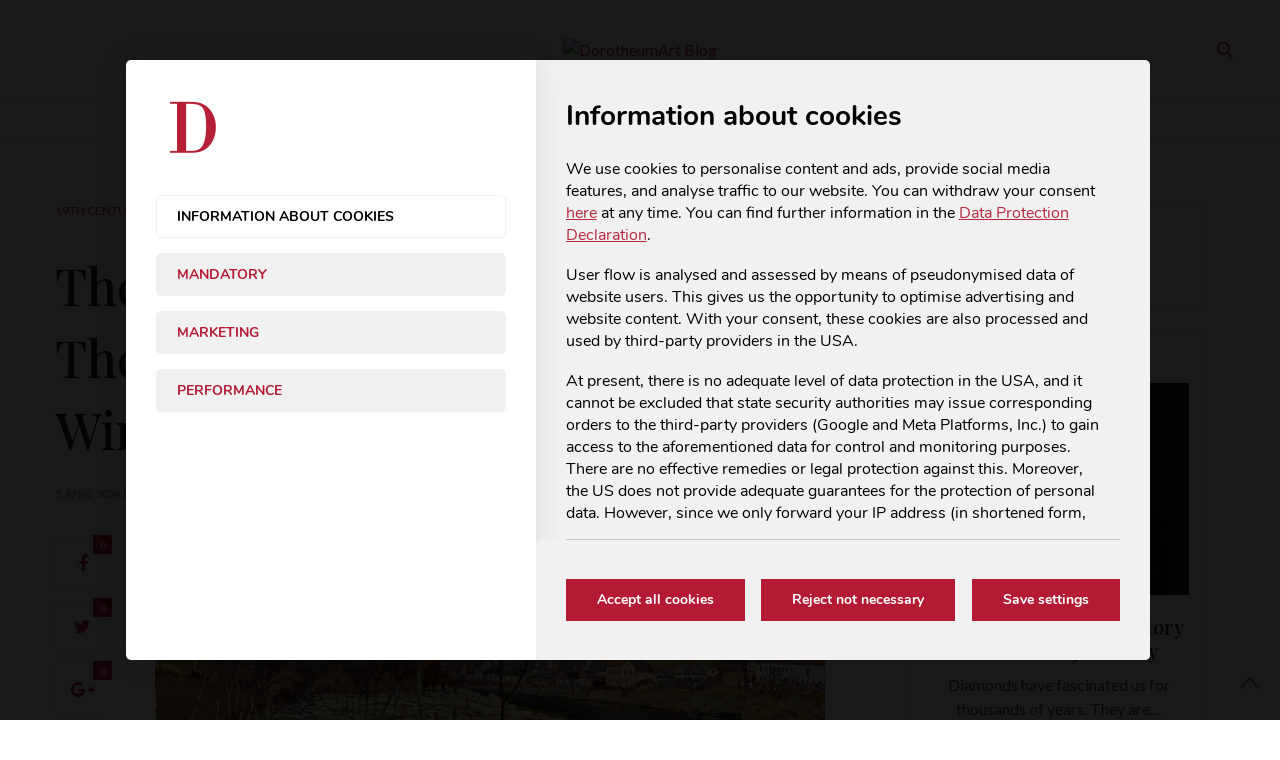

--- FILE ---
content_type: text/html; charset=UTF-8
request_url: https://blog.dorotheum.com/en/theodor-von-hormann-when-there-were-still-ice-floes-in-winter/
body_size: 133917
content:
<!doctype html>
<html lang="en-US">
<head>
	<meta charset="UTF-8">
	<meta name="viewport" content="width=device-width, initial-scale=1, maximum-scale=1, user-scalable=1">
	<link rel="profile" href="http://gmpg.org/xfn/11">
	<link rel="pingback" href="https://blog.dorotheum.com/xmlrpc.php">
	<link rel="icon" href="https://blog.dorotheum.com/wp-content/uploads/2024/04/cropped-Dorotheum-1707-Gr_DE-D-32x32.png" sizes="32x32" />
<link rel="icon" href="https://blog.dorotheum.com/wp-content/uploads/2024/04/cropped-Dorotheum-1707-Gr_DE-D-192x192.png" sizes="192x192" />
<link rel="apple-touch-icon" href="https://blog.dorotheum.com/wp-content/uploads/2024/04/cropped-Dorotheum-1707-Gr_DE-D-180x180.png" />
<meta name="msapplication-TileImage" content="https://blog.dorotheum.com/wp-content/uploads/2024/04/cropped-Dorotheum-1707-Gr_DE-D-270x270.png" />
				<meta property="og:title" content="Theodor von Hörmann: When There Were Still Ice Floes in Winter" />
			<meta property="og:description" content="When There Were Still Ice Floes in Winter Ice Floes on the Banks of the Thaya, one of Theodor von Hörmann’s major works, is up for sale in April. The “reality fanatic”, who overcame realism in his search for authenticity and is considered a pioneer of Austrian Modernism, depicts the magnificent natural spectacle with a&hellip;" />
						<meta property="og:image" content="https://blog.dorotheum.com/wp-content/uploads/2024/04/Hormann-200x200.png" />
						<meta property="og:url" content="https://blog.dorotheum.com/en/theodor-von-hormann-when-there-were-still-ice-floes-in-winter/" />
				<meta http-equiv="x-dns-prefetch-control" content="on">
	<link rel="dns-prefetch" href="//fonts.googleapis.com" />
	<link rel="dns-prefetch" href="//fonts.gstatic.com" />
	<link rel="dns-prefetch" href="//0.gravatar.com/" />
	<link rel="dns-prefetch" href="//2.gravatar.com/" />
	<link rel="dns-prefetch" href="//1.gravatar.com/" /><meta name='robots' content='index, follow, max-image-preview:large, max-snippet:-1, max-video-preview:-1' />
<link rel="alternate" href="https://blog.dorotheum.com/de/theodor-von-hoermann-als-es-im-winter-noch-eisschollen-gab/" hreflang="de" />
<link rel="alternate" href="https://blog.dorotheum.com/en/theodor-von-hormann-when-there-were-still-ice-floes-in-winter/" hreflang="en" />

	<!-- This site is optimized with the Yoast SEO plugin v18.4.1 - https://yoast.com/wordpress/plugins/seo/ -->
	<title>Theodor von Hörmann: When There Were Still Ice Floes in Winter - DorotheumArt Blog</title>
	<meta name="description" content="One of the Austrian Modernism pioneer Theodor von Hörmann&#039;s major works &quot;Ice Floes on the Banks of the Thaya&quot; is up for sale in April." />
	<link rel="canonical" href="https://blog.dorotheum.com/en/theodor-von-hormann-when-there-were-still-ice-floes-in-winter/" />
	<meta property="og:locale" content="en_US" />
	<meta property="og:locale:alternate" content="de_DE" />
	<meta property="og:type" content="article" />
	<meta property="og:title" content="Theodor von Hörmann: When There Were Still Ice Floes in Winter - DorotheumArt Blog" />
	<meta property="og:description" content="One of the Austrian Modernism pioneer Theodor von Hörmann&#039;s major works &quot;Ice Floes on the Banks of the Thaya&quot; is up for sale in April." />
	<meta property="og:url" content="https://blog.dorotheum.com/en/theodor-von-hormann-when-there-were-still-ice-floes-in-winter/" />
	<meta property="og:site_name" content="DorotheumArt Blog" />
	<meta property="article:publisher" content="http://facebook.com/dorotheumcom" />
	<meta property="article:author" content="#" />
	<meta property="article:published_time" content="2024-04-05T08:01:36+00:00" />
	<meta property="article:modified_time" content="2024-04-10T12:19:35+00:00" />
	<meta property="og:image" content="https://blog.dorotheum.com/wp-content/uploads/2024/04/Hormann.png" />
	<meta property="og:image:width" content="900" />
	<meta property="og:image:height" content="499" />
	<meta property="og:image:type" content="image/png" />
	<meta name="twitter:card" content="summary" />
	<meta name="twitter:creator" content="@#" />
	<meta name="twitter:site" content="@dorotheum" />
	<meta name="twitter:label1" content="Written by" />
	<meta name="twitter:data1" content="Dorotheum" />
	<meta name="twitter:label2" content="Est. reading time" />
	<meta name="twitter:data2" content="5 minutes" />
	<script type="application/ld+json" class="yoast-schema-graph">{"@context":"https://schema.org","@graph":[{"@type":"WebSite","@id":"https://blog.dorotheum.com/de/#website","url":"https://blog.dorotheum.com/de/","name":"DorotheumArt Blog","description":"The official Dorotheum Art Blog","potentialAction":[{"@type":"SearchAction","target":{"@type":"EntryPoint","urlTemplate":"https://blog.dorotheum.com/de/?s={search_term_string}"},"query-input":"required name=search_term_string"}],"inLanguage":"en-US"},{"@type":"ImageObject","@id":"https://blog.dorotheum.com/en/theodor-von-hormann-when-there-were-still-ice-floes-in-winter/#primaryimage","inLanguage":"en-US","url":"https://blog.dorotheum.com/wp-content/uploads/2024/04/Hormann.png","contentUrl":"https://blog.dorotheum.com/wp-content/uploads/2024/04/Hormann.png","width":900,"height":499,"caption":"Theodor von Hörmann Ice Floes on the Banks of the Thaya, 1891 oil on canvas, 70 x 100 cm estimate €160,000-250,000"},{"@type":"WebPage","@id":"https://blog.dorotheum.com/en/theodor-von-hormann-when-there-were-still-ice-floes-in-winter/#webpage","url":"https://blog.dorotheum.com/en/theodor-von-hormann-when-there-were-still-ice-floes-in-winter/","name":"Theodor von Hörmann: When There Were Still Ice Floes in Winter - DorotheumArt Blog","isPartOf":{"@id":"https://blog.dorotheum.com/de/#website"},"primaryImageOfPage":{"@id":"https://blog.dorotheum.com/en/theodor-von-hormann-when-there-were-still-ice-floes-in-winter/#primaryimage"},"datePublished":"2024-04-05T08:01:36+00:00","dateModified":"2024-04-10T12:19:35+00:00","author":{"@id":"https://blog.dorotheum.com/de/#/schema/person/1688d1ef1a471e58f1304d46d2800c33"},"description":"One of the Austrian Modernism pioneer Theodor von Hörmann's major works \"Ice Floes on the Banks of the Thaya\" is up for sale in April.","breadcrumb":{"@id":"https://blog.dorotheum.com/en/theodor-von-hormann-when-there-were-still-ice-floes-in-winter/#breadcrumb"},"inLanguage":"en-US","potentialAction":[{"@type":"ReadAction","target":["https://blog.dorotheum.com/en/theodor-von-hormann-when-there-were-still-ice-floes-in-winter/"]}]},{"@type":"BreadcrumbList","@id":"https://blog.dorotheum.com/en/theodor-von-hormann-when-there-were-still-ice-floes-in-winter/#breadcrumb","itemListElement":[{"@type":"ListItem","position":1,"name":"Home","item":"https://blog.dorotheum.com/en/"},{"@type":"ListItem","position":2,"name":"Beiträge","item":"https://blog.dorotheum.com/de/beitraege/"},{"@type":"ListItem","position":3,"name":"Theodor von Hörmann: When There Were Still Ice Floes in Winter"}]},{"@type":"Person","@id":"https://blog.dorotheum.com/de/#/schema/person/1688d1ef1a471e58f1304d46d2800c33","name":"Dorotheum","image":{"@type":"ImageObject","@id":"https://blog.dorotheum.com/de/#personlogo","inLanguage":"en-US","url":"https://secure.gravatar.com/avatar/de74627b5a656e60df0822c494eb24dc?s=96&d=mm&r=g","contentUrl":"https://secure.gravatar.com/avatar/de74627b5a656e60df0822c494eb24dc?s=96&d=mm&r=g","caption":"Dorotheum"},"description":"Lorem ipsum dolor sit amet, consetetur sadipscing elitr, sed diam nonumy eirmod tempor invidunt ut labore et dolore magna aliquyam erat, sed diam voluptua. At vero eos et accusam et justo duo dolores et ea rebum. Stet clita kasd gubergren, no sea takimata sanctus est Lorem ipsum dolor sit amet. Lorem ipsum dolor sit amet, consetetur sadipscing elitr, sed diam nonumy eirmod tempor invidunt ut labore et dolore magna aliquyam erat, sed diam voluptua. At vero eos et accusam et justo duo dolores et ea rebum. Stet clita kasd gubergren, no sea takimata sanctus est Lorem ipsum dolor sit amet.","sameAs":["http://#","#","https://twitter.com/#"],"url":"https://blog.dorotheum.com/en/author/dorotheum/"}]}</script>
	<!-- / Yoast SEO plugin. -->


<link rel='dns-prefetch' href='//maxcdn.bootstrapcdn.com' />
<link rel='dns-prefetch' href='//fonts.googleapis.com' />
<link rel='dns-prefetch' href='//s.w.org' />
<link rel="alternate" type="application/rss+xml" title="DorotheumArt Blog &raquo; Feed" href="https://blog.dorotheum.com/en/feed/" />
<link rel="alternate" type="application/rss+xml" title="DorotheumArt Blog &raquo; Comments Feed" href="https://blog.dorotheum.com/en/comments/feed/" />
<link rel="alternate" type="application/rss+xml" title="DorotheumArt Blog &raquo; Theodor von Hörmann: When There Were Still Ice Floes in Winter Comments Feed" href="https://blog.dorotheum.com/en/theodor-von-hormann-when-there-were-still-ice-floes-in-winter/feed/" />
		<!-- This site uses the Google Analytics by MonsterInsights plugin v8.28.0 - Using Analytics tracking - https://www.monsterinsights.com/ -->
		<!-- Note: MonsterInsights is not currently configured on this site. The site owner needs to authenticate with Google Analytics in the MonsterInsights settings panel. -->
					<!-- No tracking code set -->
				<!-- / Google Analytics by MonsterInsights -->
				<script type="text/javascript">
			window._wpemojiSettings = {"baseUrl":"https:\/\/s.w.org\/images\/core\/emoji\/13.0.1\/72x72\/","ext":".png","svgUrl":"https:\/\/s.w.org\/images\/core\/emoji\/13.0.1\/svg\/","svgExt":".svg","source":{"concatemoji":"https:\/\/blog.dorotheum.com\/wp-includes\/js\/wp-emoji-release.min.js?ver=5.7.12"}};
			!function(e,a,t){var n,r,o,i=a.createElement("canvas"),p=i.getContext&&i.getContext("2d");function s(e,t){var a=String.fromCharCode;p.clearRect(0,0,i.width,i.height),p.fillText(a.apply(this,e),0,0);e=i.toDataURL();return p.clearRect(0,0,i.width,i.height),p.fillText(a.apply(this,t),0,0),e===i.toDataURL()}function c(e){var t=a.createElement("script");t.src=e,t.defer=t.type="text/javascript",a.getElementsByTagName("head")[0].appendChild(t)}for(o=Array("flag","emoji"),t.supports={everything:!0,everythingExceptFlag:!0},r=0;r<o.length;r++)t.supports[o[r]]=function(e){if(!p||!p.fillText)return!1;switch(p.textBaseline="top",p.font="600 32px Arial",e){case"flag":return s([127987,65039,8205,9895,65039],[127987,65039,8203,9895,65039])?!1:!s([55356,56826,55356,56819],[55356,56826,8203,55356,56819])&&!s([55356,57332,56128,56423,56128,56418,56128,56421,56128,56430,56128,56423,56128,56447],[55356,57332,8203,56128,56423,8203,56128,56418,8203,56128,56421,8203,56128,56430,8203,56128,56423,8203,56128,56447]);case"emoji":return!s([55357,56424,8205,55356,57212],[55357,56424,8203,55356,57212])}return!1}(o[r]),t.supports.everything=t.supports.everything&&t.supports[o[r]],"flag"!==o[r]&&(t.supports.everythingExceptFlag=t.supports.everythingExceptFlag&&t.supports[o[r]]);t.supports.everythingExceptFlag=t.supports.everythingExceptFlag&&!t.supports.flag,t.DOMReady=!1,t.readyCallback=function(){t.DOMReady=!0},t.supports.everything||(n=function(){t.readyCallback()},a.addEventListener?(a.addEventListener("DOMContentLoaded",n,!1),e.addEventListener("load",n,!1)):(e.attachEvent("onload",n),a.attachEvent("onreadystatechange",function(){"complete"===a.readyState&&t.readyCallback()})),(n=t.source||{}).concatemoji?c(n.concatemoji):n.wpemoji&&n.twemoji&&(c(n.twemoji),c(n.wpemoji)))}(window,document,window._wpemojiSettings);
		</script>
		<style type="text/css">
img.wp-smiley,
img.emoji {
	display: inline !important;
	border: none !important;
	box-shadow: none !important;
	height: 1em !important;
	width: 1em !important;
	margin: 0 .07em !important;
	vertical-align: -0.1em !important;
	background: none !important;
	padding: 0 !important;
}
</style>
	<link rel='stylesheet' id='js_composer_front-css'  href='https://blog.dorotheum.com/wp-content/plugins/js_composer/assets/css/js_composer.min.css?ver=7.7.2' type='text/css' media='all' />
<link rel='stylesheet' id='wp-block-library-css'  href='https://blog.dorotheum.com/wp-includes/css/dist/block-library/style.min.css?ver=5.7.12' type='text/css' media='all' />
<link rel='stylesheet' id='foogallery-core-css'  href='https://blog.dorotheum.com/wp-content/plugins/foogallery/extensions/default-templates/shared/css/foogallery.css?ver=2.4.16' type='text/css' media='all' />
<link rel='stylesheet' id='thb-fa-css'  href='https://maxcdn.bootstrapcdn.com/font-awesome/4.6.3/css/font-awesome.min.css' type='text/css' media='all' />
<link rel='stylesheet' id='thb-app-css'  href='https://blog.dorotheum.com/wp-content/themes/thevoux-wp/assets/css/app.css' type='text/css' media='all' />
<style id='thb-app-inline-css' type='text/css'>
body { color:;font-family:'Lato';}@media only screen and (max-width:40.063em) {.header .logo .logoimg {max-height:;}}@media only screen and (min-width:40.063em) {.header .logo .logoimg {max-height:;}}h1, h2, h3, h4, h5, h6, .mont, .post .post-author em, .wpcf7-response-output, label, .select-wrapper select, .wp-caption .wp-caption-text, .smalltitle, .toggle .title, q, blockquote p, cite, table tr th, table tr td, #footer.style2 .menu, .product-title, .social_bar {font-family:'Playfair Display';}a, .full-menu-container .full-menu > li.active > a, .full-menu-container .full-menu > li.sfHover > a, .full-menu-container .full-menu > li > a:hover, .full-menu-container .full-menu > li > a:hover, .full-menu-container .full-menu > li.menu-item-has-children.menu-item-mega-parent .thb_mega_menu_holder .thb_mega_menu li.active a, .full-menu-container .full-menu > li.menu-item-has-children.menu-item-mega-parent .thb_mega_menu_holder .thb_mega_menu li.active a .fa, .post .article-tags a, .post .post-title a:hover, #archive-title h1 span, .widget > strong, .widget.widget_recent_entries ul li .url, .widget.widget_recent_comments ul li .url, .widget.widget_sharedimages .post-links.just-shares, .widget.widget_sharedimages .post-links.just-shares span, .slick.dark-pagination .slick-dots li.slick-active button, .slick-nav:hover, .thb-mobile-menu li a.active, .post .post-content .wpb_accordion .wpb_accordion_section .wpb_accordion_header.ui-accordion-header-active a, .tabs .active a, .tabs .active a:hover, .tabs dd a:hover, .tabs li a:hover, .toggle .title.wpb_toggle_title_active, .toggle .title.wpb_toggle_title_active:hover, q, blockquote p, cite, .notification-box a, .thb-selectionSharer a.email:hover,.cart_totals table tr.order-total td, .payment_methods li .about_paypal, .terms label a, .thb-mobile-menu-secondary li a:hover, .price .amount, .price.single-price ins .amount,.product .product-information .product_meta>span a, .product .product-information .product_meta>span .sku, .woocommerce-tabs .tabs dd.active a {color:#b41a34;}.slick.dark-pagination .slick-dots li.slick-active button,.custom_check + .custom_label:hover:before,.pagination .page-numbers:not(.dots):hover, .pagination .page-numbers.current,.post .post-content .atvImg:hover .image_link {border-color:#b41a34;}.post .post-gallery.has-gallery:after {background-color:#b41a34;}blockquote:before,blockquote:after {background:rgba(180,26,52, 0.2);}@media only screen and (max-width:40.063em) {.post.featured-style4 .featured-title {background:#b41a34;}}.header.fixed .header_top .progress, .post .post-gallery .gallery-link, .post.featured-style4:hover .featured-title, .slick.dark-pagination .slick-dots li.slick-active button, [class^="tag-link"]:hover, .post-gallery-content .row .columns .arrow:hover,.mobile-toggle span, .btn, .btn:focus, .button, input[type=submit], .btn.black:hover, .btn:focus.black:hover, .button.black:hover, input[type=submit].black:hover, .post .post-content .vc_toggle.vc_toggle_active .vc_toggle_title .vc_toggle_icon:after, .highlight.accent, .header .social-holder .quick_cart .cart_count, .custom_check + .custom_label:after, #archive-title, .video_playlist .video_play.video-active, .pagination .page-numbers:not(.dots):hover, .pagination .page-numbers.current, .widget .count-image .count {background:#b41a34;}.header .social-holder .social_header:hover .social_icon,.post .post-content .atvImg .title svg, .post .post-content .atvImg .arrow svg {fill:#b41a34;}.full-menu-container .full-menu > li > a:hover { color:#b41a34; }.mobile-toggle span {background:#b41a34;}.header .logo #page-title {color:#b41a34;}.quick_search .search_icon,.header .social-holder .social_header .social_icon {fill:#b41a34;}.widget > strong {color:#b41a34;}.full-menu-container .full-menu > li > a {font-family:'Lato';font-weight:300;font-size:18px;letter-spacing:0em !important;}.full-menu-container .full-menu > li .sub-menu a {}.post .post-title h1 {}.widget > strong {font-family:'Playfair Display';font-size:18px;}.post-meta a.cat-19th-century-paintings { color:; }.post .post-content .category_title.catstyle-style1214 h2 a:hover { color:; }.post-meta a.cat-alte-meister-de { color:; }.post .post-content .category_title.catstyle-style239 h2 a:hover { color:; }.post-meta a.cat-ankuendigung-de { color:; }.post .post-content .category_title.catstyle-style163 h2 a:hover { color:; }.post-meta a.cat-announcement { color:; }.post .post-content .category_title.catstyle-style1000 h2 a:hover { color:; }.post-meta a.cat-antiquitaeten-de { color:; }.post .post-content .category_title.catstyle-style301 h2 a:hover { color:; }.post-meta a.cat-art-history { color:; }.post .post-content .category_title.catstyle-style2651 h2 a:hover { color:; }.post-meta a.cat-art-nouveau { color:; }.post .post-content .category_title.catstyle-style4021 h2 a:hover { color:; }.post-meta a.cat-auction-results { color:; }.post .post-content .category_title.catstyle-style1451 h2 a:hover { color:; }.post-meta a.cat-auctions { color:; }.post .post-content .category_title.catstyle-style357 h2 a:hover { color:; }.post-meta a.cat-auktionen-de { color:; }.post .post-content .category_title.catstyle-style155 h2 a:hover { color:; }.post-meta a.cat-auktionsergebnisse { color:; }.post .post-content .category_title.catstyle-style904 h2 a:hover { color:; }.post-meta a.cat-ausstellung { color:; }.post .post-content .category_title.catstyle-style3894 h2 a:hover { color:; }.post-meta a.cat-autographen { color:; }.post .post-content .category_title.catstyle-style456 h2 a:hover { color:; }.post-meta a.cat-autographs { color:; }.post .post-content .category_title.catstyle-style392 h2 a:hover { color:; }.post-meta a.cat-bildhauerei { color:; }.post .post-content .category_title.catstyle-style4279 h2 a:hover { color:; }.post-meta a.cat-charity-de { color:; }.post .post-content .category_title.catstyle-style269 h2 a:hover { color:; }.post-meta a.cat-classic-cars { color:; }.post .post-content .category_title.catstyle-style884 h2 a:hover { color:; }.post-meta a.cat-classic-cars-de { color:; }.post .post-content .category_title.catstyle-style4184 h2 a:hover { color:; }.post-meta a.cat-collection { color:; }.post .post-content .category_title.catstyle-style468 h2 a:hover { color:; }.post-meta a.cat-contemporary-art { color:; }.post .post-content .category_title.catstyle-style431 h2 a:hover { color:; }.post-meta a.cat-design-de { color:; }.post .post-content .category_title.catstyle-style211 h2 a:hover { color:; }.post-meta a.cat-design-en { color:; }.post .post-content .category_title.catstyle-style451 h2 a:hover { color:; }.post-meta a.cat-dorotheum { color:; }.post .post-content .category_title.catstyle-style4180 h2 a:hover { color:; }.post-meta a.cat-druckgrafik { color:; }.post .post-content .category_title.catstyle-style2458 h2 a:hover { color:; }.post-meta a.cat-events { color:; }.post .post-content .category_title.catstyle-style376 h2 a:hover { color:; }.post-meta a.cat-events-en { color:; }.post .post-content .category_title.catstyle-style3385 h2 a:hover { color:; }.post-meta a.cat-experten { color:; }.post .post-content .category_title.catstyle-style3293 h2 a:hover { color:; }.post-meta a.cat-experts { color:; }.post .post-content .category_title.catstyle-style953 h2 a:hover { color:; }.post-meta a.cat-fashion { color:; }.post .post-content .category_title.catstyle-style2369 h2 a:hover { color:; }.post-meta a.cat-fotografie { color:; }.post .post-content .category_title.catstyle-style834 h2 a:hover { color:; }.post-meta a.cat-gastbeitrag-de { color:; }.post .post-content .category_title.catstyle-style241 h2 a:hover { color:; }.post-meta a.cat-gemaelde-des-19-jahrhunderts-de { color:; }.post .post-content .category_title.catstyle-style287 h2 a:hover { color:; }.post-meta a.cat-allgemein-en { color:; }.post .post-content .category_title.catstyle-style89 h2 a:hover { color:; }.post-meta a.cat-general-de { color:; }.post .post-content .category_title.catstyle-style3887 h2 a:hover { color:; }.post-meta a.cat-glas-und-porzellan { color:; }.post .post-content .category_title.catstyle-style1532 h2 a:hover { color:; }.post-meta a.cat-interview-de { color:; }.post .post-content .category_title.catstyle-style303 h2 a:hover { color:; }.post-meta a.cat-interview-en { color:; }.post .post-content .category_title.catstyle-style470 h2 a:hover { color:; }.post-meta a.cat-jewellery { color:; }.post .post-content .category_title.catstyle-style647 h2 a:hover { color:; }.post-meta a.cat-jugendstil-de { color:; }.post .post-content .category_title.catstyle-style175 h2 a:hover { color:; }.post-meta a.cat-jugendstil { color:; }.post .post-content .category_title.catstyle-style4320 h2 a:hover { color:; }.post-meta a.cat-juwelen-de { color:; }.post .post-content .category_title.catstyle-style315 h2 a:hover { color:; }.post-meta a.cat-kaiserhaus-und-historika-de { color:; }.post .post-content .category_title.catstyle-style157 h2 a:hover { color:; }.post-meta a.cat-klassische-fahrzeuge { color:; }.post .post-content .category_title.catstyle-style725 h2 a:hover { color:; }.post-meta a.cat-klassische-moderne-de { color:; }.post .post-content .category_title.catstyle-style619 h2 a:hover { color:; }.post-meta a.cat-kooperation { color:; }.post .post-content .category_title.catstyle-style3889 h2 a:hover { color:; }.post-meta a.cat-kunstgeschichte { color:; }.post .post-content .category_title.catstyle-style1767 h2 a:hover { color:; }.post-meta a.cat-magazin-de { color:; }.post .post-content .category_title.catstyle-style305 h2 a:hover { color:; }.post-meta a.cat-magazine-en { color:; }.post .post-content .category_title.catstyle-style365 h2 a:hover { color:; }.post-meta a.cat-mobel { color:; }.post .post-content .category_title.catstyle-style4322 h2 a:hover { color:; }.post-meta a.cat-moebel { color:; }.post .post-content .category_title.catstyle-style1053 h2 a:hover { color:; }.post-meta a.cat-mode { color:; }.post .post-content .category_title.catstyle-style3090 h2 a:hover { color:; }.post-meta a.cat-modern-art { color:; }.post .post-content .category_title.catstyle-style506 h2 a:hover { color:; }.post-meta a.cat-mydorotheum { color:; }.post .post-content .category_title.catstyle-style4052 h2 a:hover { color:; }.post-meta a.cat-mydorotheum-en { color:; }.post .post-content .category_title.catstyle-style4088 h2 a:hover { color:; }.post-meta a.cat-old-master-paintings { color:; }.post .post-content .category_title.catstyle-style466 h2 a:hover { color:; }.post-meta a.cat-oldtimer { color:; }.post .post-content .category_title.catstyle-style4388 h2 a:hover { color:; }.post-meta a.cat-online-auction { color:; }.post .post-content .category_title.catstyle-style4167 h2 a:hover { color:; }.post-meta a.cat-photography { color:; }.post .post-content .category_title.catstyle-style4056 h2 a:hover { color:; }.post-meta a.cat-prints { color:; }.post .post-content .category_title.catstyle-style410 h2 a:hover { color:; }.post-meta a.cat-sammlung-de { color:; }.post .post-content .category_title.catstyle-style189 h2 a:hover { color:; }.post-meta a.cat-scooter { color:; }.post .post-content .category_title.catstyle-style4182 h2 a:hover { color:; }.post-meta a.cat-silber-de { color:; }.post .post-content .category_title.catstyle-style781 h2 a:hover { color:; }.post-meta a.cat-stammeskunst { color:; }.post .post-content .category_title.catstyle-style1220 h2 a:hover { color:; }.post-meta a.cat-teppich { color:; }.post .post-content .category_title.catstyle-style1882 h2 a:hover { color:; }.post-meta a.cat-tribal-art { color:; }.post .post-content .category_title.catstyle-style3898 h2 a:hover { color:; }.post-meta a.cat-uhren { color:; }.post .post-content .category_title.catstyle-style492 h2 a:hover { color:; }.post-meta a.cat-vienna { color:; }.post .post-content .category_title.catstyle-style4063 h2 a:hover { color:; }.post-meta a.cat-vintage-de { color:; }.post .post-content .category_title.catstyle-style351 h2 a:hover { color:; }.post-meta a.cat-vintage-en { color:; }.post .post-content .category_title.catstyle-style2441 h2 a:hover { color:; }.post-meta a.cat-wiener-moderne { color:; }.post .post-content .category_title.catstyle-style4336 h2 a:hover { color:; }.post-meta a.cat-zeitgenoessische-kunst-de { color:; }.post .post-content .category_title.catstyle-style271 h2 a:hover { color:; }@media only screen and (min-width:40.063em) {.content404 > .row {background-image:url('https://www.dorotheum.com/blog/wp-content/uploads/2016/09/404.png');}}#footer .widget {padding-right:10px;padding-left:10px;;}img.mfp-img {display:none;}.mfp-bg {display:none;}
</style>
<link rel='stylesheet' id='thb-style-css'  href='https://blog.dorotheum.com/wp-content/themes/thevoux-wp-child/style.css' type='text/css' media='all' />
<link rel='stylesheet' id='thb-google-fonts-css'  href='https://fonts.googleapis.com/css?family=Lato%3A300%2C400%2C500%2C600%2C700%2C900%7CPlayfair+Display%3A300%2C400%2C500%2C600%2C700%2C900%7CLora%3A300%2C400%2C500%2C600%2C700%2C900&#038;subset=latin%2Clatin-ext&#038;ver=5.7.12' type='text/css' media='all' />
<link rel='stylesheet' id='bsf-Defaults-css'  href='https://blog.dorotheum.com/wp-content/uploads/smile_fonts/Defaults/Defaults.css?ver=3.19.9' type='text/css' media='all' />
<link rel='stylesheet' id='ultimate-style-min-css'  href='https://blog.dorotheum.com/wp-content/plugins/Ultimate_VC_Addons/assets/min-css/ultimate.min.css?ver=3.19.9' type='text/css' media='all' />
<link rel='stylesheet' id='moove_gdpr_frontend-css'  href='https://blog.dorotheum.com/wp-content/plugins/gdpr-cookie-compliance/dist/styles/gdpr-main.css?ver=4.14.0' type='text/css' media='all' />
<style id='moove_gdpr_frontend-inline-css' type='text/css'>
#moove_gdpr_cookie_modal,#moove_gdpr_cookie_info_bar,.gdpr_cookie_settings_shortcode_content{font-family:Nunito,sans-serif}#moove_gdpr_save_popup_settings_button{background-color:#373737;color:#fff}#moove_gdpr_save_popup_settings_button:hover{background-color:#000}#moove_gdpr_cookie_info_bar .moove-gdpr-info-bar-container .moove-gdpr-info-bar-content a.mgbutton,#moove_gdpr_cookie_info_bar .moove-gdpr-info-bar-container .moove-gdpr-info-bar-content button.mgbutton{background-color:#b41a34}#moove_gdpr_cookie_modal .moove-gdpr-modal-content .moove-gdpr-modal-footer-content .moove-gdpr-button-holder a.mgbutton,#moove_gdpr_cookie_modal .moove-gdpr-modal-content .moove-gdpr-modal-footer-content .moove-gdpr-button-holder button.mgbutton,.gdpr_cookie_settings_shortcode_content .gdpr-shr-button.button-green{background-color:#b41a34;border-color:#b41a34}#moove_gdpr_cookie_modal .moove-gdpr-modal-content .moove-gdpr-modal-footer-content .moove-gdpr-button-holder a.mgbutton:hover,#moove_gdpr_cookie_modal .moove-gdpr-modal-content .moove-gdpr-modal-footer-content .moove-gdpr-button-holder button.mgbutton:hover,.gdpr_cookie_settings_shortcode_content .gdpr-shr-button.button-green:hover{background-color:#fff;color:#b41a34}#moove_gdpr_cookie_modal .moove-gdpr-modal-content .moove-gdpr-modal-close i,#moove_gdpr_cookie_modal .moove-gdpr-modal-content .moove-gdpr-modal-close span.gdpr-icon{background-color:#b41a34;border:1px solid #b41a34}#moove_gdpr_cookie_info_bar span.change-settings-button.focus-g,#moove_gdpr_cookie_info_bar span.change-settings-button:focus,#moove_gdpr_cookie_info_bar button.change-settings-button.focus-g,#moove_gdpr_cookie_info_bar button.change-settings-button:focus{-webkit-box-shadow:0 0 1px 3px #b41a34;-moz-box-shadow:0 0 1px 3px #b41a34;box-shadow:0 0 1px 3px #b41a34}#moove_gdpr_cookie_modal .moove-gdpr-modal-content .moove-gdpr-modal-close i:hover,#moove_gdpr_cookie_modal .moove-gdpr-modal-content .moove-gdpr-modal-close span.gdpr-icon:hover,#moove_gdpr_cookie_info_bar span[data-href]>u.change-settings-button{color:#b41a34}#moove_gdpr_cookie_modal .moove-gdpr-modal-content .moove-gdpr-modal-left-content #moove-gdpr-menu li.menu-item-selected a span.gdpr-icon,#moove_gdpr_cookie_modal .moove-gdpr-modal-content .moove-gdpr-modal-left-content #moove-gdpr-menu li.menu-item-selected button span.gdpr-icon{color:inherit}#moove_gdpr_cookie_modal .moove-gdpr-modal-content .moove-gdpr-modal-left-content #moove-gdpr-menu li a span.gdpr-icon,#moove_gdpr_cookie_modal .moove-gdpr-modal-content .moove-gdpr-modal-left-content #moove-gdpr-menu li button span.gdpr-icon{color:inherit}#moove_gdpr_cookie_modal .gdpr-acc-link{line-height:0;font-size:0;color:transparent;position:absolute}#moove_gdpr_cookie_modal .moove-gdpr-modal-content .moove-gdpr-modal-close:hover i,#moove_gdpr_cookie_modal .moove-gdpr-modal-content .moove-gdpr-modal-left-content #moove-gdpr-menu li a,#moove_gdpr_cookie_modal .moove-gdpr-modal-content .moove-gdpr-modal-left-content #moove-gdpr-menu li button,#moove_gdpr_cookie_modal .moove-gdpr-modal-content .moove-gdpr-modal-left-content #moove-gdpr-menu li button i,#moove_gdpr_cookie_modal .moove-gdpr-modal-content .moove-gdpr-modal-left-content #moove-gdpr-menu li a i,#moove_gdpr_cookie_modal .moove-gdpr-modal-content .moove-gdpr-tab-main .moove-gdpr-tab-main-content a:hover,#moove_gdpr_cookie_info_bar.moove-gdpr-dark-scheme .moove-gdpr-info-bar-container .moove-gdpr-info-bar-content a.mgbutton:hover,#moove_gdpr_cookie_info_bar.moove-gdpr-dark-scheme .moove-gdpr-info-bar-container .moove-gdpr-info-bar-content button.mgbutton:hover,#moove_gdpr_cookie_info_bar.moove-gdpr-dark-scheme .moove-gdpr-info-bar-container .moove-gdpr-info-bar-content a:hover,#moove_gdpr_cookie_info_bar.moove-gdpr-dark-scheme .moove-gdpr-info-bar-container .moove-gdpr-info-bar-content button:hover,#moove_gdpr_cookie_info_bar.moove-gdpr-dark-scheme .moove-gdpr-info-bar-container .moove-gdpr-info-bar-content span.change-settings-button:hover,#moove_gdpr_cookie_info_bar.moove-gdpr-dark-scheme .moove-gdpr-info-bar-container .moove-gdpr-info-bar-content button.change-settings-button:hover,#moove_gdpr_cookie_info_bar.moove-gdpr-dark-scheme .moove-gdpr-info-bar-container .moove-gdpr-info-bar-content u.change-settings-button:hover,#moove_gdpr_cookie_info_bar span[data-href]>u.change-settings-button,#moove_gdpr_cookie_info_bar.moove-gdpr-dark-scheme .moove-gdpr-info-bar-container .moove-gdpr-info-bar-content a.mgbutton.focus-g,#moove_gdpr_cookie_info_bar.moove-gdpr-dark-scheme .moove-gdpr-info-bar-container .moove-gdpr-info-bar-content button.mgbutton.focus-g,#moove_gdpr_cookie_info_bar.moove-gdpr-dark-scheme .moove-gdpr-info-bar-container .moove-gdpr-info-bar-content a.focus-g,#moove_gdpr_cookie_info_bar.moove-gdpr-dark-scheme .moove-gdpr-info-bar-container .moove-gdpr-info-bar-content button.focus-g,#moove_gdpr_cookie_info_bar.moove-gdpr-dark-scheme .moove-gdpr-info-bar-container .moove-gdpr-info-bar-content a.mgbutton:focus,#moove_gdpr_cookie_info_bar.moove-gdpr-dark-scheme .moove-gdpr-info-bar-container .moove-gdpr-info-bar-content button.mgbutton:focus,#moove_gdpr_cookie_info_bar.moove-gdpr-dark-scheme .moove-gdpr-info-bar-container .moove-gdpr-info-bar-content a:focus,#moove_gdpr_cookie_info_bar.moove-gdpr-dark-scheme .moove-gdpr-info-bar-container .moove-gdpr-info-bar-content button:focus,#moove_gdpr_cookie_info_bar.moove-gdpr-dark-scheme .moove-gdpr-info-bar-container .moove-gdpr-info-bar-content span.change-settings-button.focus-g,span.change-settings-button:focus,button.change-settings-button.focus-g,button.change-settings-button:focus,#moove_gdpr_cookie_info_bar.moove-gdpr-dark-scheme .moove-gdpr-info-bar-container .moove-gdpr-info-bar-content u.change-settings-button.focus-g,#moove_gdpr_cookie_info_bar.moove-gdpr-dark-scheme .moove-gdpr-info-bar-container .moove-gdpr-info-bar-content u.change-settings-button:focus{color:#b41a34}#moove_gdpr_cookie_modal.gdpr_lightbox-hide{display:none}#moove_gdpr_cookie_info_bar .moove-gdpr-info-bar-container .moove-gdpr-info-bar-content a.mgbutton,#moove_gdpr_cookie_info_bar .moove-gdpr-info-bar-container .moove-gdpr-info-bar-content button.mgbutton,#moove_gdpr_cookie_modal .moove-gdpr-modal-content .moove-gdpr-modal-footer-content .moove-gdpr-button-holder a.mgbutton,#moove_gdpr_cookie_modal .moove-gdpr-modal-content .moove-gdpr-modal-footer-content .moove-gdpr-button-holder button.mgbutton,.gdpr-shr-button,#moove_gdpr_cookie_info_bar .moove-gdpr-infobar-close-btn{border-radius:0}
</style>
<script type='text/javascript' src='https://blog.dorotheum.com/wp-includes/js/jquery/jquery.min.js?ver=3.5.1' id='jquery-core-js'></script>
<script type='text/javascript' src='https://blog.dorotheum.com/wp-includes/js/jquery/jquery-migrate.min.js?ver=3.3.2' id='jquery-migrate-js'></script>
<script type='text/javascript' src='https://blog.dorotheum.com/wp-content/plugins/Ultimate_VC_Addons/assets/min-js/ultimate-params.min.js?ver=3.19.9' id='ultimate-vc-params-js'></script>
<script type='text/javascript' src='https://blog.dorotheum.com/wp-content/plugins/Ultimate_VC_Addons/assets/min-js/headings.min.js?ver=3.19.9' id='ultimate-headings-script-js'></script>
<script></script><link rel="https://api.w.org/" href="https://blog.dorotheum.com/wp-json/" /><link rel="alternate" type="application/json" href="https://blog.dorotheum.com/wp-json/wp/v2/posts/57059" /><link rel="EditURI" type="application/rsd+xml" title="RSD" href="https://blog.dorotheum.com/xmlrpc.php?rsd" />
<link rel="wlwmanifest" type="application/wlwmanifest+xml" href="https://blog.dorotheum.com/wp-includes/wlwmanifest.xml" /> 
<meta name="generator" content="WordPress 5.7.12" />
<link rel='shortlink' href='https://blog.dorotheum.com/?p=57059' />
<link rel="alternate" type="application/json+oembed" href="https://blog.dorotheum.com/wp-json/oembed/1.0/embed?url=https%3A%2F%2Fblog.dorotheum.com%2Fen%2Ftheodor-von-hormann-when-there-were-still-ice-floes-in-winter%2F" />
<link rel="alternate" type="text/xml+oembed" href="https://blog.dorotheum.com/wp-json/oembed/1.0/embed?url=https%3A%2F%2Fblog.dorotheum.com%2Fen%2Ftheodor-von-hormann-when-there-were-still-ice-floes-in-winter%2F&#038;format=xml" />
<style type='text/css'>
		iframe{
			max-width: 100%;
		}
	</style>            <script>
                // Define dataLayer and the gtag function.
                window.dataLayer = window.dataLayer || [];
                function gtag(){dataLayer.push(arguments);}

                // Set default consent to 'denied' as a placeholder
                // Determine actual values based on your own requirements
                //gtag('consent', 'default', {
                //  'ad_storage': 'denied',
                //  'ad_user_data': 'denied',
                //  'ad_personalization': 'denied',
                //  'analytics_storage': 'denied',
                //  'personalization_storage': 'denied',
                //       'security_storage': 'granted',
                //	'functionality_storage': 'denied',
                //	'wait_for_update': '//'
                //});
            </script>

            <!-- Google Tag Manager -->
            <script>(function(w,d,s,l,i){w[l]=w[l]||[];w[l].push({'gtm.start':
                        new Date().getTime(),event:'gtm.js'});var f=d.getElementsByTagName(s)[0],
                    j=d.createElement(s),dl=l!='dataLayer'?'&l='+l:'';j.async=true;j.src=
                    'https://www.googletagmanager.com/gtm.js?id='+i+dl;f.parentNode.insertBefore(j,f);
                })(window,document,'script','dataLayer','GTM-P35BRP');</script>
            <!-- End Google Tag Manager -->
        <meta name="generator" content="Powered by WPBakery Page Builder - drag and drop page builder for WordPress."/>
<!-- Google Tag Manager -->
<script>(function(w,d,s,l,i){w[l]=w[l]||[];w[l].push({'gtm.start':
new Date().getTime(),event:'gtm.js'});var f=d.getElementsByTagName(s)[0],
j=d.createElement(s),dl=l!='dataLayer'?'&l='+l:'';j.async=true;j.src=
'https://www.googletagmanager.com/gtm.js?id='+i+dl;f.parentNode.insertBefore(j,f);
})(window,document,'script','dataLayer','GTM-P35BRP');</script>
<!-- End Google Tag Manager -->
<link rel="icon" href="https://blog.dorotheum.com/wp-content/uploads/2024/04/cropped-Dorotheum-1707-Gr_DE-D-32x32.png" sizes="32x32" />
<link rel="icon" href="https://blog.dorotheum.com/wp-content/uploads/2024/04/cropped-Dorotheum-1707-Gr_DE-D-192x192.png" sizes="192x192" />
<link rel="apple-touch-icon" href="https://blog.dorotheum.com/wp-content/uploads/2024/04/cropped-Dorotheum-1707-Gr_DE-D-180x180.png" />
<meta name="msapplication-TileImage" content="https://blog.dorotheum.com/wp-content/uploads/2024/04/cropped-Dorotheum-1707-Gr_DE-D-270x270.png" />
		<style type="text/css" id="wp-custom-css">
			.header .nav_holder.dark .full-menu-container .full-menu>li>a {
    color: #222;
}

#moove_gdpr_cookie_modal .moove-gdpr-modal-content .moove-gdpr-tab-main .moove-gdpr-tab-main-content a {
  color: #b72841;
  cursor: pointer;
}

.table-cookies {
	font-size: 12px;
	margin-bottom: 30px;
}

.table-cookies tr {
  border-bottom: 1px solid #fff;
}

.table-cookies tr th,
.table-cookies tr td {
  padding: 5px 10px;
}		</style>
		<style type="text/css" data-type="vc_shortcodes-custom-css">.vc_custom_1486914515500{border-top-width: 1px !important;border-right-width: 1px !important;border-bottom-width: 1px !important;border-left-width: 1px !important;padding-top: 10px !important;padding-right: 10px !important;padding-bottom: 10px !important;padding-left: 10px !important;border-left-color: #dd3333 !important;border-left-style: solid !important;border-right-color: #dd3333 !important;border-right-style: solid !important;border-top-color: #dd3333 !important;border-top-style: solid !important;border-bottom-color: #dd3333 !important;border-bottom-style: solid !important;border-radius: 1px !important;}.vc_custom_1711532849589{border-top-width: 1px !important;border-right-width: 1px !important;border-bottom-width: 1px !important;border-left-width: 1px !important;padding-top: 10px !important;padding-right: 10px !important;padding-bottom: 10px !important;padding-left: 10px !important;border-left-color: #dd3333 !important;border-left-style: solid !important;border-right-color: #dd3333 !important;border-right-style: solid !important;border-top-color: #dd3333 !important;border-top-style: solid !important;border-bottom-color: #dd3333 !important;border-bottom-style: solid !important;border-radius: 1px !important;}</style><noscript><style> .wpb_animate_when_almost_visible { opacity: 1; }</style></noscript></head>
<body class="post-template-default single single-post postid-57059 single-format-image wpb-js-composer js-comp-ver-7.7.2 vc_responsive" data-themeurl="https://blog.dorotheum.com/wp-content/themes/thevoux-wp">
<!-- Google Tag Manager (noscript) -->
<noscript><iframe src="https://www.googletagmanager.com/ns.html?id=GTM-P35BRP"
height="0" width="0" style="display:none;visibility:hidden"></iframe></noscript>
<!-- End Google Tag Manager (noscript) -->


<div id="wrapper">
	<!-- Start Mobile Menu -->
<nav id="mobile-menu">
	<div class="custom_scroll" id="menu-scroll">
		<div>
			<a href="#" class="close">×</a>
			<img src="https://www.dorotheum.com/blog/wp-content/uploads/2016/09/logo_doro_blog2.png" class="logoimg" alt="DorotheumArt Blog"/>
						  <ul id="menu-main-menu-en" class="thb-mobile-menu"><li id="menu-item-358" class=" menu-item menu-item-type-custom menu-item-object-custom menu-item-358"><a href="https://blog.dorotheum.com/home-en">Blog Home</a></li>
<li id="menu-item-650" class=" menu-item menu-item-type-custom menu-item-object-custom menu-item-650"><a href="http://dorotheum.com/en">Dorotheum Website</a></li>
<li id="menu-item-356" class=" menu-item menu-item-type-custom menu-item-object-custom menu-item-356"><a href="https://www.dorotheum.com/en/current-auctions/">Current Auctions</a></li>
<li id="menu-item-357" class=" menu-item menu-item-type-custom menu-item-object-custom menu-item-357"><a href="https://www.dorotheum.com/en/c/the-company-28/">About Dorotheum</a></li>
</ul>									<div class="menu-footer">
							</div>
		</div>
	</div>
</nav>
<!-- End Mobile Menu -->	
	<!-- Start Content Container -->
	<section id="content-container">
		<!-- Start Content Click Capture -->
		<div class="click-capture"></div>
		<!-- End Content Click Capture -->
		
<!-- Start Header -->
<header class="header fixed">
	<div class="header_top cf">
		<div class="row full-width-row">
			<div class="small-3 medium-2 columns toggle-holder">
					<a href="#" class="mobile-toggle ">
						<div>
							<span></span><span></span><span></span>
						</div>
					</a>
			</div>
			<div class="small-6 medium-8 columns logo text-center active">
				<h6 id="page-title">Theodor von Hörmann: When There Were Still Ice Floes in Winter</h6>			</div>
			<div class="small-3 medium-2 columns text-right">
				<div class="social-holder">
																							 	<aside class="quick_search">
		<svg xmlns="http://www.w3.org/2000/svg" version="1.1" class="search_icon" x="0" y="0" width="16.2" height="16.2" viewBox="0 0 16.2 16.2" enable-background="new 0 0 16.209 16.204" xml:space="preserve"><path d="M15.9 14.7l-4.3-4.3c0.9-1.1 1.4-2.5 1.4-4 0-3.5-2.9-6.4-6.4-6.4S0.1 3 0.1 6.5c0 3.5 2.9 6.4 6.4 6.4 1.4 0 2.8-0.5 3.9-1.3l4.4 4.3c0.2 0.2 0.4 0.2 0.6 0.2 0.2 0 0.4-0.1 0.6-0.2C16.2 15.6 16.2 15.1 15.9 14.7zM1.7 6.5c0-2.6 2.2-4.8 4.8-4.8s4.8 2.1 4.8 4.8c0 2.6-2.2 4.8-4.8 4.8S1.7 9.1 1.7 6.5z"/></svg>		<!-- Start SearchForm -->
<form method="get" class="searchform" role="search" action="https://blog.dorotheum.com/en/">
    <fieldset>
    	<input name="s" type="text" placeholder="Search" class="small-12">
    </fieldset>
</form>
<!-- End SearchForm -->	</aside>
									</div>
			</div>
		</div>
				<span class="progress"></span>
			</div>
	<div class="nav_holder show-for-large">
		<div class="row full-width-row no-padding">
			<div class="small-12 columns">
				<nav role="navigation" class="full-menu-container text-center ">
										  <ul id="menu-main-menu-en-1" class="full-menu nav"><li class="menu-item menu-item-type-custom menu-item-object-custom menu-item-358"><a href="https://blog.dorotheum.com/home-en">Blog Home</a></li>
<li class="menu-item menu-item-type-custom menu-item-object-custom menu-item-650"><a href="http://dorotheum.com/en">Dorotheum Website</a></li>
<li class="menu-item menu-item-type-custom menu-item-object-custom menu-item-356"><a href="https://www.dorotheum.com/en/current-auctions/">Current Auctions</a></li>
<li class="menu-item menu-item-type-custom menu-item-object-custom menu-item-357"><a href="https://www.dorotheum.com/en/c/the-company-28/">About Dorotheum</a></li>
</ul>									</nav>
			</div>
		</div>
	</div>
</header>
<!-- End Header -->		
<!-- Start Header -->
<header class="header style1">
		<div class="header_top cf">
			<div class="row full-width-row align-middle">
				<div class="small-3 large-4 columns toggle-holder">
					<a href="#" class="mobile-toggle ">
						<div>
							<span></span><span></span><span></span>
						</div>
					</a>
				</div>
				<div class="small-6 large-4 columns logo text-center">
					<a href="https://blog.dorotheum.com/en" class="logolink" title="DorotheumArt Blog">
						<img src="https://www.dorotheum.com/blog/wp-content/uploads/2016/09/logo_doro_blog2.png" class="logoimg" alt="DorotheumArt Blog"/>
					</a>
				</div>
				<div class="small-3 large-4 columns social-holder style2">
																							 	<aside class="quick_search">
		<svg xmlns="http://www.w3.org/2000/svg" version="1.1" class="search_icon" x="0" y="0" width="16.2" height="16.2" viewBox="0 0 16.2 16.2" enable-background="new 0 0 16.209 16.204" xml:space="preserve"><path d="M15.9 14.7l-4.3-4.3c0.9-1.1 1.4-2.5 1.4-4 0-3.5-2.9-6.4-6.4-6.4S0.1 3 0.1 6.5c0 3.5 2.9 6.4 6.4 6.4 1.4 0 2.8-0.5 3.9-1.3l4.4 4.3c0.2 0.2 0.4 0.2 0.6 0.2 0.2 0 0.4-0.1 0.6-0.2C16.2 15.6 16.2 15.1 15.9 14.7zM1.7 6.5c0-2.6 2.2-4.8 4.8-4.8s4.8 2.1 4.8 4.8c0 2.6-2.2 4.8-4.8 4.8S1.7 9.1 1.7 6.5z"/></svg>		<!-- Start SearchForm -->
<form method="get" class="searchform" role="search" action="https://blog.dorotheum.com/en/">
    <fieldset>
    	<input name="s" type="text" placeholder="Search" class="small-12">
    </fieldset>
</form>
<!-- End SearchForm -->	</aside>
									</div>
			</div>
		</div>
		<nav role="navigation" class="full-menu-container ">
						  <ul id="menu-main-menu-en-2" class="full-menu nav"><li class="menu-item menu-item-type-custom menu-item-object-custom menu-item-358"><a href="https://blog.dorotheum.com/home-en">Blog Home</a></li>
<li class="menu-item menu-item-type-custom menu-item-object-custom menu-item-650"><a href="http://dorotheum.com/en">Dorotheum Website</a></li>
<li class="menu-item menu-item-type-custom menu-item-object-custom menu-item-356"><a href="https://www.dorotheum.com/en/current-auctions/">Current Auctions</a></li>
<li class="menu-item menu-item-type-custom menu-item-object-custom menu-item-357"><a href="https://www.dorotheum.com/en/c/the-company-28/">About Dorotheum</a></li>
</ul>					</nav>
	</header>
<!-- End Header -->		<div role="main" class="cf"><div id="infinite-article" data-infinite="off">
			<div class="post-detail-row">
	<div class="row" data-equal=">.columns">
		<div class="small-12 medium-12 large-8  columns">
			<article itemscope itemtype="http://schema.org/Article" class="post post-detail post-57059 type-post status-publish format-image has-post-thumbnail hentry category-19th-century-paintings category-auctions category-classic-week category-magazine-en tag-19th-century-paintings tag-auction tag-theodore-von-hormann post_format-post-format-image" id="post-57059" data-id="57059" data-url="https://blog.dorotheum.com/en/theodor-von-hormann-when-there-were-still-ice-floes-in-winter/">
								<aside class="post-meta cf"><a href="https://blog.dorotheum.com/en/c/19th-century-paintings/" rel="category tag" class="cat-19th-century-paintings">19th Century Paintings</a>, <a href="https://blog.dorotheum.com/en/c/auctions/" rel="category tag" class="cat-auctions">Auctions</a>, <a href="https://blog.dorotheum.com/en/c/classic-week/" rel="category tag" class="cat-classic-week">Classic Week</a>, <a href="https://blog.dorotheum.com/en/c/magazine-en/" rel="category tag" class="cat-magazine">Magazine</a></aside>
								<header class="post-title entry-header">
											<h1 class="entry-title" itemprop="headline"><a href="https://blog.dorotheum.com/en/theodor-von-hormann-when-there-were-still-ice-floes-in-winter/" title="Theodor von Hörmann: When There Were Still Ice Floes in Winter">Theodor von Hörmann: When There Were Still Ice Floes in Winter</a></h1>									</header>
				<aside class="post-author">
					<time class="time" datetime="2024-04-05T10:01:36+02:00" itemprop="datePublished" content="2024-04-05T10:01:36+02:00">5. April 2024</time> <em>by</em> <span itemprop="author">

					<a href="https://blog.dorotheum.com/en/author/marianne-hussl-hoermann/" title="Posts by Marianne Hussl-Hörmann" class="author url fn" rel="author">Marianne Hussl-Hörmann</a>

					</span>
				</aside>
					<aside class="share-article hide-on-print fixed-me show-for-medium">
		
				<a href="http://www.facebook.com/sharer.php?u=https%3A%2F%2Fblog.dorotheum.com%2Fen%2Ftheodor-von-hormann-when-there-were-still-ice-floes-in-winter%2F" class="boxed-icon facebook social"><i class="fa fa-facebook"></i>
						<span>0</span>
					</a>
						<a href="https://twitter.com/intent/tweet?text=Theodor+von+H%C3%B6rmann%3A+When+There+Were+Still+Ice+Floes+in+Winter&url=https%3A%2F%2Fblog.dorotheum.com%2Fen%2Ftheodor-von-hormann-when-there-were-still-ice-floes-in-winter%2F&via=anteksiler" class="boxed-icon twitter social "><i class="fa fa-twitter"></i>
						<span>0</span>
					</a>
						<a href="http://plus.google.com/share?url=https://blog.dorotheum.com/en/theodor-von-hormann-when-there-were-still-ice-floes-in-winter/" class="boxed-icon google-plus social"><i class="fa fa-google-plus"></i>
						<span>0</span>
									<a href="http://pinterest.com/pin/create/link/?url=https://blog.dorotheum.com/en/theodor-von-hormann-when-there-were-still-ice-floes-in-winter/&media=https://blog.dorotheum.com/wp-content/uploads/2024/04/Hormann.png&description=Theodor+von+H%C3%B6rmann%3A+When+There+Were+Still+Ice+Floes+in+Winter" class="boxed-icon pinterest social" data-pin-no-hover="true"><i class="fa fa-pinterest"></i>
						<span>0</span>
									<a href="https://www.linkedin.com/cws/share?url=https://blog.dorotheum.com/en/theodor-von-hormann-when-there-were-still-ice-floes-in-winter/" class="boxed-icon linkedin social"><i class="fa fa-linkedin"></i>
						<span>0</span>
					</a>
				<a href="https://blog.dorotheum.com/en/theodor-von-hormann-when-there-were-still-ice-floes-in-winter/" class="boxed-icon comment"><svg xmlns="http://www.w3.org/2000/svg" version="1.1" x="0" y="0" width="14" height="14" viewBox="0 0 14 14" enable-background="new 0 0 14 14" xml:space="preserve"><path d="M3.6 14c0 0-0.1 0-0.1 0 -0.1-0.1-0.2-0.2-0.2-0.3v-2.7h-2.9C0.2 11 0 10.8 0 10.6V0.4C0 0.2 0.2 0 0.4 0h13.3C13.8 0 14 0.2 14 0.4v10.2c0 0.2-0.2 0.4-0.4 0.4H6.9L3.9 13.9C3.8 14 3.7 14 3.6 14zM0.7 10.2h2.9c0.2 0 0.4 0.2 0.4 0.4v2.2l2.5-2.4c0.1-0.1 0.2-0.1 0.2-0.1h6.6v-9.5H0.7V10.2z"/></svg><span>0</span></a>
	</aside>
				<div class="post-content-container">
							<figure class="post-gallery">
		<img width="800" height="499" src="https://blog.dorotheum.com/wp-content/uploads/2024/04/Hormann-800x499.png" class="attachment-thevoux-single size-thevoux-single wp-post-image" alt="" loading="lazy" srcset="https://blog.dorotheum.com/wp-content/uploads/2024/04/Hormann-800x499.png 800w, https://blog.dorotheum.com/wp-content/uploads/2024/04/Hormann-240x150.png 240w" sizes="(max-width: 800px) 100vw, 800px" />	</figure>
					<div class="post-content entry-content cf" data-first="" itemprop="articleBody">
						<div class="row row-fluid"><div class="wpb_column columns small-12 medium-12"><div class="vc_column-inner  "><div class="wpb_wrapper"><div id="ultimate-heading-3421696dbcef125e5" class="uvc-heading ult-adjust-bottom-margin ultimate-heading-3421696dbcef125e5 uvc-8926 " data-hspacer="no_spacer"  data-halign="left" style="text-align:left"><div class="uvc-heading-spacer no_spacer" style="top"></div><div class="uvc-main-heading ult-responsive"  data-ultimate-target='.uvc-heading.ultimate-heading-3421696dbcef125e5 h2'  data-responsive-json-new='{"font-size":"","line-height":""}' ><h2 style="font-weight:normal;">When There Were Still Ice Floes in Winter</h2></div></div><aside class="gap cf" style="height:30px;"></aside>
	<div class="wpb_text_column wpb_content_element" >
		<div class="wpb_wrapper">
			<p><strong>Ice Floes on the Banks of the Thaya, one of Theodor von Hörmann’s major works, is up for sale in April. The </strong><strong>“reality fanatic”, who overcame realism in his search for authenticity and is considered a pioneer of Austrian </strong><strong>Modernism, depicts the magnificent natural spectacle with a painterly sophistication full of contradictions.</strong></p>

		</div>
	</div>
<aside class="gap cf" style="height:30px;"></aside>
	<div class="wpb_text_column wpb_content_element" >
		<div class="wpb_wrapper">
			<p>March 1891. The winter had been cold, chilling-cold even, and the picturesque, sometimes wild River Thaya, which playfully marks the border between Lower Austria and Moravia (today the Czech Republic) with its striking meandering, had been covered by a layer of ice almost a metre thick. But now, at long last, the spring had arrived, and the longed-for warmth was returning. It must have sounded eerie to the residents of the small town of Znojmo when the ice broke in a million places with a loud crash – a crunching and roaring when the elements fight each other in a relentless battle. There they lay, those huge floes of ice, waiting to melt or to be put to a different use. (In the time before refrigerators, ice was used in cellars and caves to cool all kinds of foodstuff.)</p>
<p>In March 1891, many residents of Znojmo were probably amazed to see the tall, stately man with thick black hair and the inevitable pipe in his mouth, who spent days painting on the banks of the then still untamed Thaya. Early in the morning, stoically defying the cold, he would place his wooden board on the easel to capture, with a keen eye, this strange scene of ice and cold earth, of winter and spring.</p>
<figure id="attachment_56981" aria-describedby="caption-attachment-56981" style="width: 250px" class="wp-caption alignright"><a href="https://blog.dorotheum.com/wp-content/uploads/2024/03/2024-03-25-15_53_37-Magazintexte-23-DE-Kompatibilitatsmodus-Word.png" rel="mfp"><img loading="lazy" class="wp-image-56981" src="https://blog.dorotheum.com/wp-content/uploads/2024/03/2024-03-25-15_53_37-Magazintexte-23-DE-Kompatibilitatsmodus-Word.png" alt="" width="250" height="270" /></a><figcaption id="caption-attachment-56981" class="wp-caption-text">Johann Victor Krämer The painter Theodor von Hörmann, 1896 photo: Belvedere, Wien</figcaption></figure>
<p>Theodor von Hörmann had arrived in Znojmo a year earlier, taking up quarters at the Gasthof “Fasching” on the bank of the River Thaya with his wife Laura. The one time officer who had taught at St Pölten had come a long way. He taught himself to paint and spent extremely fruitful and inspiring years in Paris where he was introduced to the pictorial freedom and diversity of the impressionistic portrayal of nature. After his return, he unexpectedly went to Znojmo, probably looking for peace and nature, some sort of a small Barbizon within easy reach of the metropolis of Vienna. This decision proved less-than-ideal for his career, but was good for his art, because in those four years – the last of his short life as an artist – he created major works not only in terms of his œuvre, but also of Austrian painting, then on the threshold of modernity and the Secession, which he masterminded and initiated.</p>
<p>An undisputed masterpiece, Ice Floes is perhaps one of the last main works to be offered on the market. Painted on canvas, it is of considerable size, 70 cm by 100 cm and is the final version of a series of three ice floe pictures. Hörmann used very specific details to challenge the obviousness of motifs and the indifference of seeing. In terms of composition, this is reflected in a sophisticated combination of emphasized diagonals – such as the course of the riverside path here – and a dramatically raised horizon line: the illusion of space in the old tradition of a central perspective collides with horizontal image layers stacked on top of each other in an irritating flat pictorial arrangement. And while the path, dramatically leading into the distance, provides a sense of depth and breadth, the consistent sharpness of the portrayal makes the houses and churches in the background appear surprisingly close. Dynamic contradictions, combined with harmonious integration, can also be seen in the painterly execution: the meticulous, almost naive rendering of the houses and churches of the picturesque hilltop town of Znojmo is counteracted by a “chaos” of brushstrokes, sometimes opaque, then again capturing the magnificent natural spectacle of the ice floes in fine, gesturally applied lines. And it would not be Hörmann if the subject was not rendered with the attractive playfulness which challenges perception: thin, fragile-looking birch trunks stand amidst mighty ice floes, the epitome of the force of nature. The floes seem tamed in their wild chaos, pulled out of the water by people, while the young trees reach upwards in a strictly linear arrangement, playful and victorious, heralding a new year.</p>
<figure id="attachment_57797" aria-describedby="caption-attachment-57797" style="width: 400px" class="wp-caption aligncenter"><a href="https://www.dorotheum.com/en/l/8995907/"><img loading="lazy" class="wp-image-57797" src="https://blog.dorotheum.com/wp-content/uploads/2024/04/Hormann-300x166.png" alt="" width="400" height="222" srcset="https://blog.dorotheum.com/wp-content/uploads/2024/04/Hormann-300x166.png 300w, https://blog.dorotheum.com/wp-content/uploads/2024/04/Hormann-768x426.png 768w, https://blog.dorotheum.com/wp-content/uploads/2024/04/Hormann-600x333.png 600w, https://blog.dorotheum.com/wp-content/uploads/2024/04/Hormann.png 900w" sizes="(max-width: 400px) 100vw, 400px" /></a><figcaption id="caption-attachment-57797" class="wp-caption-text">Theodor von Hörmann Ice Floes on the Banks of the Thaya, 1891 oil on canvas, 70 x 100 cm estimate €160,000-250,000</figcaption></figure>

		</div>
	</div>
</div></div></div></div><div class="row row-fluid"><div class="wpb_column columns small-12 medium-12"><div class="vc_column-inner  "><div class="wpb_wrapper"><aside class="gap cf" style="height:30px;"></aside></div></div></div></div><div class="row row-fluid vc_custom_1486914515500 row-has-fill"><div class="wpb_column columns small-12 medium-12"><div class="vc_column-inner  "><div class="wpb_wrapper">
	<div class="wpb_text_column wpb_content_element vc_custom_1711532849589" >
		<div class="wpb_wrapper">
			<h3 style="text-align: center;">AUCTION</h3>
<p style="text-align: center;"><strong><a href="https://www.dorotheum.com/en/a/104408/">19th Century Paintings, 25 April 2024, 18:00</a><br />
</strong>Palais Dorotheum, Dorotheergasse 17, 1010 Wien</p>
<p style="text-align: center;"><a href="mailto:19c.paintings@dorotheum.at">19c.paintings@dorotheum.at</a><br />
Tel. +43-1-515 60-355, 765, 501</p>

		</div>
	</div>
</div></div></div></div>
						
																		<footer class="article-tags entry-footer">
	<strong>Tags:</strong> 
	<a href="https://blog.dorotheum.com/en/t/19th-century-paintings/" title="https://blog.dorotheum.com/de/t/vintage/">19th Century Paintings</a>, <a href="https://blog.dorotheum.com/en/t/auction/" title="">Auction</a>, <a href="https://blog.dorotheum.com/en/t/theodore-von-hormann/" title="">Theodore von Hörmann</a></footer>
											</div>
				</div>
					<aside class="share-article hide-on-print hide-for-medium">
		
				<a href="http://www.facebook.com/sharer.php?u=https%3A%2F%2Fblog.dorotheum.com%2Fen%2Ftheodor-von-hormann-when-there-were-still-ice-floes-in-winter%2F" class="boxed-icon facebook social"><i class="fa fa-facebook"></i>
						<span>0</span>
					</a>
						<a href="https://twitter.com/intent/tweet?text=Theodor+von+H%C3%B6rmann%3A+When+There+Were+Still+Ice+Floes+in+Winter&url=https%3A%2F%2Fblog.dorotheum.com%2Fen%2Ftheodor-von-hormann-when-there-were-still-ice-floes-in-winter%2F&via=anteksiler" class="boxed-icon twitter social "><i class="fa fa-twitter"></i>
						<span>0</span>
					</a>
						<a href="http://plus.google.com/share?url=https://blog.dorotheum.com/en/theodor-von-hormann-when-there-were-still-ice-floes-in-winter/" class="boxed-icon google-plus social"><i class="fa fa-google-plus"></i>
						<span>0</span>
									<a href="http://pinterest.com/pin/create/link/?url=https://blog.dorotheum.com/en/theodor-von-hormann-when-there-were-still-ice-floes-in-winter/&media=https://blog.dorotheum.com/wp-content/uploads/2024/04/Hormann.png&description=Theodor+von+H%C3%B6rmann%3A+When+There+Were+Still+Ice+Floes+in+Winter" class="boxed-icon pinterest social" data-pin-no-hover="true"><i class="fa fa-pinterest"></i>
						<span>0</span>
									<a href="https://www.linkedin.com/cws/share?url=https://blog.dorotheum.com/en/theodor-von-hormann-when-there-were-still-ice-floes-in-winter/" class="boxed-icon linkedin social"><i class="fa fa-linkedin"></i>
						<span>0</span>
					</a>
				<a href="https://blog.dorotheum.com/en/theodor-von-hormann-when-there-were-still-ice-floes-in-winter/" class="boxed-icon comment"><svg xmlns="http://www.w3.org/2000/svg" version="1.1" x="0" y="0" width="14" height="14" viewBox="0 0 14 14" enable-background="new 0 0 14 14" xml:space="preserve"><path d="M3.6 14c0 0-0.1 0-0.1 0 -0.1-0.1-0.2-0.2-0.2-0.3v-2.7h-2.9C0.2 11 0 10.8 0 10.6V0.4C0 0.2 0.2 0 0.4 0h13.3C13.8 0 14 0.2 14 0.4v10.2c0 0.2-0.2 0.4-0.4 0.4H6.9L3.9 13.9C3.8 14 3.7 14 3.6 14zM0.7 10.2h2.9c0.2 0 0.4 0.2 0.4 0.4v2.2l2.5-2.4c0.1-0.1 0.2-0.1 0.2-0.1h6.6v-9.5H0.7V10.2z"/></svg><span>0</span></a>
	</aside>
					<aside class="post-bottom-meta hide">
		<meta itemprop="mainEntityOfPage" content="https://blog.dorotheum.com/en/theodor-von-hormann-when-there-were-still-ice-floes-in-winter/">
		<meta itemprop="author" content="Dorotheum">
		<time class="time" datetime="2024-04-05T10:01:36+02:00" itemprop="datePublished" content="2024-04-05T10:01:36+02:00">5. April 2024</time>
		<meta itemprop="dateModified" content="2024-04-10T14:19:35+02:00">
		<span itemprop="publisher" itemscope itemtype="https://schema.org/Organization">
			<meta itemprop="name" content="DorotheumArt Blog">
			<span itemprop="logo" itemscope itemtype="https://schema.org/ImageObject">
				<meta itemprop="url" content="https://blog.dorotheum.com/wp-content/themes/thevoux-wp/assets/img/logo.png">
			</span>
		</span>
		<span itemprop="image" itemscope itemtype="http://schema.org/ImageObject">
			<meta itemprop="url" content="https://blog.dorotheum.com/wp-content/uploads/2024/04/Hormann.png">
			<meta itemprop="width" content="900" />
			<meta itemprop="height" content="499" />
		</span>
	</aside>
				</article>
			<!-- Start #comments -->
<section id="comments" class="cf full">
	<div class="row">
		<div class="small-12 columns">
	<div class="commentlist_parent">
		<a href="#" class="comment-button">
			<svg xmlns="http://www.w3.org/2000/svg" version="1.1" x="0" y="0" width="14" height="14" viewBox="0 0 14 14" enable-background="new 0 0 14 14" xml:space="preserve"><path d="M3.6 14c0 0-0.1 0-0.1 0 -0.1-0.1-0.2-0.2-0.2-0.3v-2.7h-2.9C0.2 11 0 10.8 0 10.6V0.4C0 0.2 0.2 0 0.4 0h13.3C13.8 0 14 0.2 14 0.4v10.2c0 0.2-0.2 0.4-0.4 0.4H6.9L3.9 13.9C3.8 14 3.7 14 3.6 14zM0.7 10.2h2.9c0.2 0 0.4 0.2 0.4 0.4v2.2l2.5-2.4c0.1-0.1 0.2-0.1 0.2-0.1h6.6v-9.5H0.7V10.2z"/></svg>			No Comments Yet		</a>
			<p class="nocomments">Comments are closed</p>
		
		
			</div>
		</div>
	</div>
</section>
<!-- End #comments -->
							<!-- Start Related Posts -->
	<div class="row post">
		<aside class="small-12 columns post-content related">
			<h4><strong>Related News</strong></h4>
			<div class="row relatedposts hide-on-print">
			               
			    <div class="small-6 medium-4 columns">
			    	<article class="post mega-menu-post post-65567 type-post status-publish format-image has-post-thumbnail hentry category-19th-century-paintings category-classic-week category-magazine-en tag-19th-century-paintings tag-juan-luna-y-novicio post_format-post-format-image" id="post-65567" itemscope itemtype="http://schema.org/Article">
	<figure class="post-gallery">
		<a href="https://blog.dorotheum.com/en/juan-luna-y-novicio-greetings-from-manila/" title="Juan Luna y Novicio: Greetings from Manila">
			<img width="240" height="150" src="https://blog.dorotheum.com/wp-content/uploads/2025/10/Introbild-Juan-Luna-240x150.png" class="attachment-thevoux-megamenu size-thevoux-megamenu wp-post-image" alt="" loading="lazy" srcset="https://blog.dorotheum.com/wp-content/uploads/2025/10/Introbild-Juan-Luna-240x150.png 240w, https://blog.dorotheum.com/wp-content/uploads/2025/10/Introbild-Juan-Luna-800x499.png 800w" sizes="(max-width: 240px) 100vw, 240px" />		</a>
	</figure>
	<header class="post-title entry-header">
		<h6 itemprop="headline"><a href="https://blog.dorotheum.com/en/juan-luna-y-novicio-greetings-from-manila/" title="Juan Luna y Novicio: Greetings from Manila">Juan Luna y Novicio: Greetings from Manila</a></h6>
	</header>
		<aside class="post-bottom-meta hide">
		<meta itemprop="mainEntityOfPage" content="https://blog.dorotheum.com/en/juan-luna-y-novicio-greetings-from-manila/">
		<meta itemprop="author" content="Theresa Pichler">
		<time class="time" datetime="2025-10-10T16:03:50+02:00" itemprop="datePublished" content="2025-10-10T16:03:50+02:00">10. October 2025</time>
		<meta itemprop="dateModified" content="2025-10-15T10:23:22+02:00">
		<span itemprop="publisher" itemscope itemtype="https://schema.org/Organization">
			<meta itemprop="name" content="DorotheumArt Blog">
			<span itemprop="logo" itemscope itemtype="https://schema.org/ImageObject">
				<meta itemprop="url" content="https://blog.dorotheum.com/wp-content/themes/thevoux-wp/assets/img/logo.png">
			</span>
		</span>
		<span itemprop="image" itemscope itemtype="http://schema.org/ImageObject">
			<meta itemprop="url" content="https://blog.dorotheum.com/wp-content/uploads/2025/10/Introbild-Juan-Luna.png">
			<meta itemprop="width" content="900" />
			<meta itemprop="height" content="499" />
		</span>
	</aside>
	</article>			    </div>
			               
			    <div class="small-6 medium-4 columns">
			    	<article class="post mega-menu-post post-60403 type-post status-publish format-image has-post-thumbnail hentry category-19th-century-paintings category-art-history category-auctions category-magazine-en tag-19th-century-paintings tag-emilie-preyer-en tag-still-life post_format-post-format-image" id="post-60403" itemscope itemtype="http://schema.org/Article">
	<figure class="post-gallery">
		<a href="https://blog.dorotheum.com/en/emilie-preyer-the-beauty-of-nature/" title="Emilie Preyer: The Beauty of Nature">
			<img width="240" height="150" src="https://blog.dorotheum.com/wp-content/uploads/2024/10/Introbild-Preyer-240x150.png" class="attachment-thevoux-megamenu size-thevoux-megamenu wp-post-image" alt="" loading="lazy" srcset="https://blog.dorotheum.com/wp-content/uploads/2024/10/Introbild-Preyer-240x150.png 240w, https://blog.dorotheum.com/wp-content/uploads/2024/10/Introbild-Preyer-800x499.png 800w" sizes="(max-width: 240px) 100vw, 240px" />		</a>
	</figure>
	<header class="post-title entry-header">
		<h6 itemprop="headline"><a href="https://blog.dorotheum.com/en/emilie-preyer-the-beauty-of-nature/" title="Emilie Preyer: The Beauty of Nature">Emilie Preyer: The Beauty of Nature</a></h6>
	</header>
		<aside class="post-bottom-meta hide">
		<meta itemprop="mainEntityOfPage" content="https://blog.dorotheum.com/en/emilie-preyer-the-beauty-of-nature/">
		<meta itemprop="author" content="Ingeborg Fiegl">
		<time class="time" datetime="2024-10-17T11:24:00+02:00" itemprop="datePublished" content="2024-10-17T11:24:00+02:00">17. October 2024</time>
		<meta itemprop="dateModified" content="2024-10-18T11:35:38+02:00">
		<span itemprop="publisher" itemscope itemtype="https://schema.org/Organization">
			<meta itemprop="name" content="DorotheumArt Blog">
			<span itemprop="logo" itemscope itemtype="https://schema.org/ImageObject">
				<meta itemprop="url" content="https://blog.dorotheum.com/wp-content/themes/thevoux-wp/assets/img/logo.png">
			</span>
		</span>
		<span itemprop="image" itemscope itemtype="http://schema.org/ImageObject">
			<meta itemprop="url" content="https://blog.dorotheum.com/wp-content/uploads/2024/10/Introbild-Preyer.png">
			<meta itemprop="width" content="900" />
			<meta itemprop="height" content="499" />
		</span>
	</aside>
	</article>			    </div>
			               
			    <div class="small-6 medium-4 columns">
			    	<article class="post mega-menu-post post-60655 type-post status-publish format-image has-post-thumbnail hentry category-19th-century-paintings category-auctions category-cooperation category-magazine-en tag-19th-century-paintings tag-catalogue-raisonne tag-friedrich-von-amerling-en post_format-post-format-image" id="post-60655" itemscope itemtype="http://schema.org/Article">
	<figure class="post-gallery">
		<a href="https://blog.dorotheum.com/en/catalogue-raisonne-friedrich-von-amerling/" title="Catalogue raisonné: Friedrich von Amerling">
			<img width="240" height="150" src="https://blog.dorotheum.com/wp-content/uploads/2024/10/Introbild-Amerling-240x150.png" class="attachment-thevoux-megamenu size-thevoux-megamenu wp-post-image" alt="" loading="lazy" srcset="https://blog.dorotheum.com/wp-content/uploads/2024/10/Introbild-Amerling-240x150.png 240w, https://blog.dorotheum.com/wp-content/uploads/2024/10/Introbild-Amerling-800x499.png 800w" sizes="(max-width: 240px) 100vw, 240px" />		</a>
	</figure>
	<header class="post-title entry-header">
		<h6 itemprop="headline"><a href="https://blog.dorotheum.com/en/catalogue-raisonne-friedrich-von-amerling/" title="Catalogue raisonné: Friedrich von Amerling">Catalogue raisonné: Friedrich von Amerling</a></h6>
	</header>
		<aside class="post-bottom-meta hide">
		<meta itemprop="mainEntityOfPage" content="https://blog.dorotheum.com/en/catalogue-raisonne-friedrich-von-amerling/">
		<meta itemprop="author" content="Theresa Pichler">
		<time class="time" datetime="2024-10-15T18:46:34+02:00" itemprop="datePublished" content="2024-10-15T18:46:34+02:00">15. October 2024</time>
		<meta itemprop="dateModified" content="2024-10-18T11:56:49+02:00">
		<span itemprop="publisher" itemscope itemtype="https://schema.org/Organization">
			<meta itemprop="name" content="DorotheumArt Blog">
			<span itemprop="logo" itemscope itemtype="https://schema.org/ImageObject">
				<meta itemprop="url" content="https://blog.dorotheum.com/wp-content/themes/thevoux-wp/assets/img/logo.png">
			</span>
		</span>
		<span itemprop="image" itemscope itemtype="http://schema.org/ImageObject">
			<meta itemprop="url" content="https://blog.dorotheum.com/wp-content/uploads/2024/10/Introbild-Amerling.png">
			<meta itemprop="width" content="900" />
			<meta itemprop="height" content="499" />
		</span>
	</aside>
	</article>			    </div>
			               
			    <div class="small-6 medium-4 columns">
			    	<article class="post mega-menu-post post-59857 type-post status-publish format-image has-post-thumbnail hentry category-19th-century-paintings category-classic-week category-allgemein-en category-magazine-en tag-19th-century-paintings tag-franz-von-defregger post_format-post-format-image" id="post-59857" itemscope itemtype="http://schema.org/Article">
	<figure class="post-gallery">
		<a href="https://blog.dorotheum.com/en/franz-von-defregger-a-glimpse-into-the-farmhouse-parlour/" title="Franz von Defregger: A Glimpse into the Farmhouse Parlour">
			<img width="240" height="150" src="https://blog.dorotheum.com/wp-content/uploads/2024/10/Introbild-Defregger-240x150.png" class="attachment-thevoux-megamenu size-thevoux-megamenu wp-post-image" alt="" loading="lazy" srcset="https://blog.dorotheum.com/wp-content/uploads/2024/10/Introbild-Defregger-240x150.png 240w, https://blog.dorotheum.com/wp-content/uploads/2024/10/Introbild-Defregger-800x499.png 800w" sizes="(max-width: 240px) 100vw, 240px" />		</a>
	</figure>
	<header class="post-title entry-header">
		<h6 itemprop="headline"><a href="https://blog.dorotheum.com/en/franz-von-defregger-a-glimpse-into-the-farmhouse-parlour/" title="Franz von Defregger: A Glimpse into the Farmhouse Parlour">Franz von Defregger: A Glimpse into the Farmhouse Parlour</a></h6>
	</header>
		<aside class="post-bottom-meta hide">
		<meta itemprop="mainEntityOfPage" content="https://blog.dorotheum.com/en/franz-von-defregger-a-glimpse-into-the-farmhouse-parlour/">
		<meta itemprop="author" content="Ulrike-Amaleke Mbeki">
		<time class="time" datetime="2024-10-13T12:58:21+02:00" itemprop="datePublished" content="2024-10-13T12:58:21+02:00">13. October 2024</time>
		<meta itemprop="dateModified" content="2024-10-15T14:30:52+02:00">
		<span itemprop="publisher" itemscope itemtype="https://schema.org/Organization">
			<meta itemprop="name" content="DorotheumArt Blog">
			<span itemprop="logo" itemscope itemtype="https://schema.org/ImageObject">
				<meta itemprop="url" content="https://blog.dorotheum.com/wp-content/themes/thevoux-wp/assets/img/logo.png">
			</span>
		</span>
		<span itemprop="image" itemscope itemtype="http://schema.org/ImageObject">
			<meta itemprop="url" content="https://blog.dorotheum.com/wp-content/uploads/2024/10/Introbild-Defregger.png">
			<meta itemprop="width" content="900" />
			<meta itemprop="height" content="499" />
		</span>
	</aside>
	</article>			    </div>
			               
			    <div class="small-6 medium-4 columns">
			    	<article class="post mega-menu-post post-57299 type-post status-publish format-image has-post-thumbnail hentry category-19th-century-paintings category-auctions category-classic-week category-magazine-en tag-19th-century-paintings tag-auction tag-female-artist tag-impressionism post_format-post-format-image" id="post-57299" itemscope itemtype="http://schema.org/Article">
	<figure class="post-gallery">
		<a href="https://blog.dorotheum.com/en/tina-blau-atmospherical-landscape/" title="Tina Blau: Atmospherical Landscape">
			<img width="240" height="150" src="https://blog.dorotheum.com/wp-content/uploads/2024/03/Tina-Blau-240x150.png" class="attachment-thevoux-megamenu size-thevoux-megamenu wp-post-image" alt="" loading="lazy" srcset="https://blog.dorotheum.com/wp-content/uploads/2024/03/Tina-Blau-240x150.png 240w, https://blog.dorotheum.com/wp-content/uploads/2024/03/Tina-Blau-800x499.png 800w" sizes="(max-width: 240px) 100vw, 240px" />		</a>
	</figure>
	<header class="post-title entry-header">
		<h6 itemprop="headline"><a href="https://blog.dorotheum.com/en/tina-blau-atmospherical-landscape/" title="Tina Blau: Atmospherical Landscape">Tina Blau: Atmospherical Landscape</a></h6>
	</header>
		<aside class="post-bottom-meta hide">
		<meta itemprop="mainEntityOfPage" content="https://blog.dorotheum.com/en/tina-blau-atmospherical-landscape/">
		<meta itemprop="author" content="Dorotheum">
		<time class="time" datetime="2024-04-03T15:00:34+02:00" itemprop="datePublished" content="2024-04-03T15:00:34+02:00">3. April 2024</time>
		<meta itemprop="dateModified" content="2024-04-08T09:48:30+02:00">
		<span itemprop="publisher" itemscope itemtype="https://schema.org/Organization">
			<meta itemprop="name" content="DorotheumArt Blog">
			<span itemprop="logo" itemscope itemtype="https://schema.org/ImageObject">
				<meta itemprop="url" content="https://blog.dorotheum.com/wp-content/themes/thevoux-wp/assets/img/logo.png">
			</span>
		</span>
		<span itemprop="image" itemscope itemtype="http://schema.org/ImageObject">
			<meta itemprop="url" content="https://blog.dorotheum.com/wp-content/uploads/2024/03/Tina-Blau.png">
			<meta itemprop="width" content="900" />
			<meta itemprop="height" content="499" />
		</span>
	</aside>
	</article>			    </div>
			               
			    <div class="small-6 medium-4 columns">
			    	<article class="post mega-menu-post post-57554 type-post status-publish format-image has-post-thumbnail hentry category-auctions category-collection category-magazine-en category-wine tag-auction tag-burgundy tag-wine post_format-post-format-image" id="post-57554" itemscope itemtype="http://schema.org/Article">
	<figure class="post-gallery">
		<a href="https://blog.dorotheum.com/en/burgundy-an-ascent-to-wine-heaven/" title="Burgundy: An Ascent to Wine Heaven">
			<img width="240" height="150" src="https://blog.dorotheum.com/wp-content/uploads/2024/04/Introbild-wein-1-240x150.jpg" class="attachment-thevoux-megamenu size-thevoux-megamenu wp-post-image" alt="" loading="lazy" srcset="https://blog.dorotheum.com/wp-content/uploads/2024/04/Introbild-wein-1-240x150.jpg 240w, https://blog.dorotheum.com/wp-content/uploads/2024/04/Introbild-wein-1-800x499.jpg 800w" sizes="(max-width: 240px) 100vw, 240px" />		</a>
	</figure>
	<header class="post-title entry-header">
		<h6 itemprop="headline"><a href="https://blog.dorotheum.com/en/burgundy-an-ascent-to-wine-heaven/" title="Burgundy: An Ascent to Wine Heaven">Burgundy: An Ascent to Wine Heaven</a></h6>
	</header>
		<aside class="post-bottom-meta hide">
		<meta itemprop="mainEntityOfPage" content="https://blog.dorotheum.com/en/burgundy-an-ascent-to-wine-heaven/">
		<meta itemprop="author" content="Dorotheum">
		<time class="time" datetime="2024-04-02T10:00:39+02:00" itemprop="datePublished" content="2024-04-02T10:00:39+02:00">2. April 2024</time>
		<meta itemprop="dateModified" content="2024-04-08T09:39:33+02:00">
		<span itemprop="publisher" itemscope itemtype="https://schema.org/Organization">
			<meta itemprop="name" content="DorotheumArt Blog">
			<span itemprop="logo" itemscope itemtype="https://schema.org/ImageObject">
				<meta itemprop="url" content="https://blog.dorotheum.com/wp-content/themes/thevoux-wp/assets/img/logo.png">
			</span>
		</span>
		<span itemprop="image" itemscope itemtype="http://schema.org/ImageObject">
			<meta itemprop="url" content="https://blog.dorotheum.com/wp-content/uploads/2024/04/Introbild-wein-1.jpg">
			<meta itemprop="width" content="900" />
			<meta itemprop="height" content="499" />
		</span>
	</aside>
	</article>			    </div>
			  			</div>
		</aside>
	</div>
	<!-- End Related Posts -->					</div>
					<aside class="sidebar small-12 medium-4 columns">
	<div class="sidebar_inner fixed-me style1">
		<div id="search-5" class="widget cf style1 widget_search"><strong><span>Search</span></strong><!-- Start SearchForm -->
<form method="get" class="searchform" role="search" action="https://blog.dorotheum.com/en/">
    <fieldset>
    	<input name="s" type="text" placeholder="Search" class="small-12">
    </fieldset>
</form>
<!-- End SearchForm --></div><div id="thb_categoryslider_widget-8" class="widget cf style1 widget_categoryslider"><strong><span>Auctions</span></strong><div class="slick dark-pagination" data-columns="1" data-pagination="true" data-navigation="false">               	           <div class="post text-center">
	           	   <figure class="post-gallery">
		               	<a href="https://blog.dorotheum.com/en/maritime-precision-watch-manufacturer-breguet/"><img width="570" height="450" src="https://blog.dorotheum.com/wp-content/uploads/2025/04/Introbild-breguet_grau-570x450.png" class="attachment-thevoux-style3 size-thevoux-style3 wp-post-image" alt="" loading="lazy" /></a>
	               </figure>
	               <header class="post-title">
	               		<h4><a href="https://blog.dorotheum.com/en/maritime-precision-watch-manufacturer-breguet/" title="Maritime Precision: Watch Manufacturer Breguet">Maritime Precision: Watch Manufacturer Breguet</a></h4>
	               </header>
	               <div class="post-content small">
	               		To mark Breguet’s 250th anniversary, an exceptional example of the&hellip;	               </div>
	           </div>
	                          	           <div class="post text-center">
	           	   <figure class="post-gallery">
		               	<a href="https://blog.dorotheum.com/en/the-history-of-diamond-jewellery/"><img width="570" height="450" src="https://blog.dorotheum.com/wp-content/uploads/2025/04/Introbild-Diamanten-570x450.png" class="attachment-thevoux-style3 size-thevoux-style3 wp-post-image" alt="" loading="lazy" /></a>
	               </figure>
	               <header class="post-title">
	               		<h4><a href="https://blog.dorotheum.com/en/the-history-of-diamond-jewellery/" title="Diamond Style: The History of Diamond Jewellery">Diamond Style: The History of Diamond Jewellery</a></h4>
	               </header>
	               <div class="post-content small">
	               		Diamonds have fascinated us for thousands of years. They are&hellip;	               </div>
	           </div>
	                          	           <div class="post text-center">
	           	   <figure class="post-gallery">
		               	<a href="https://blog.dorotheum.com/en/egon-schiele-expressive-provocative-sensitive/"><img width="570" height="450" src="https://blog.dorotheum.com/wp-content/uploads/2025/04/Introbild-Schiele-570x450.png" class="attachment-thevoux-style3 size-thevoux-style3 wp-post-image" alt="" loading="lazy" /></a>
	               </figure>
	               <header class="post-title">
	               		<h4><a href="https://blog.dorotheum.com/en/egon-schiele-expressive-provocative-sensitive/" title="Egon Schiele: Expressive, provocative, sensitive">Egon Schiele: Expressive, provocative, sensitive</a></h4>
	               </header>
	               <div class="post-content small">
	               		1912 was a pivotal year for Egon Schiele, a preeminent&hellip;	               </div>
	           </div>
	                          	           <div class="post text-center">
	           	   <figure class="post-gallery">
		               	<a href="https://blog.dorotheum.com/en/art-freedom-innovation-carla-accardi-piero-dorazio/"><img width="570" height="450" src="https://blog.dorotheum.com/wp-content/uploads/2025/04/carla-accardi-9538022-570x450.png" class="attachment-thevoux-style3 size-thevoux-style3 wp-post-image" alt="Carla Accardi, Azzurro-Rosso n. 2, 1961, Kasein-Tempera auf Leinwand, 82 x 130 cm, Schätzwert € 100.000 – 150.000" loading="lazy" /></a>
	               </figure>
	               <header class="post-title">
	               		<h4><a href="https://blog.dorotheum.com/en/art-freedom-innovation-carla-accardi-piero-dorazio/" title="Carla Accardi &#038; Piero Dorazio: Art, Freedom, Innovation">Carla Accardi &#038; Piero Dorazio: Art, Freedom, Innovation</a></h4>
	               </header>
	               <div class="post-content small">
	               		Works of art from the Italian avant-garde have long been&hellip;	               </div>
	           </div>
	                          	           <div class="post text-center">
	           	   <figure class="post-gallery">
		               	<a href="https://blog.dorotheum.com/en/maria-lassnig-body-art/"><img width="570" height="450" src="https://blog.dorotheum.com/wp-content/uploads/2025/04/Introbild-Lassnig-570x450.png" class="attachment-thevoux-style3 size-thevoux-style3 wp-post-image" alt="" loading="lazy" /></a>
	               </figure>
	               <header class="post-title">
	               		<h4><a href="https://blog.dorotheum.com/en/maria-lassnig-body-art/" title="Maria Lassnig: Body Art">Maria Lassnig: Body Art</a></h4>
	               </header>
	               <div class="post-content small">
	               		Pictures like Self-portrait with Angel/Kleiner Harlekin from 1961 represent the&hellip;	               </div>
	           </div>
	                          	           <div class="post text-center">
	           	   <figure class="post-gallery">
		               	<a href="https://blog.dorotheum.com/en/luca-cambiaso-bathing-beauties/"><img width="570" height="450" src="https://blog.dorotheum.com/wp-content/uploads/2025/04/Cambiaso-Cover-570x450.jpg" class="attachment-thevoux-style3 size-thevoux-style3 wp-post-image" alt="" loading="lazy" /></a>
	               </figure>
	               <header class="post-title">
	               		<h4><a href="https://blog.dorotheum.com/en/luca-cambiaso-bathing-beauties/" title="Luca Cambiaso: Bathing Beauties">Luca Cambiaso: Bathing Beauties</a></h4>
	               </header>
	               <div class="post-content small">
	               		Luca Cambiaso‘s Diana and Callisto is an important late work&hellip;	               </div>
	           </div>
	                          	           <div class="post text-center">
	           	   <figure class="post-gallery">
		               	<a href="https://blog.dorotheum.com/en/friedrich-gauermann-staging-nature/"><img width="570" height="450" src="https://blog.dorotheum.com/wp-content/uploads/2025/04/Introbild-Gauermann-570x450.png" class="attachment-thevoux-style3 size-thevoux-style3 wp-post-image" alt="" loading="lazy" /></a>
	               </figure>
	               <header class="post-title">
	               		<h4><a href="https://blog.dorotheum.com/en/friedrich-gauermann-staging-nature/" title="Friedrich Gauermann: Staging Nature">Friedrich Gauermann: Staging Nature</a></h4>
	               </header>
	               <div class="post-content small">
	               		Employing dramatic pictorial composition, the hugely successful artist, Friedrich Gauermann&hellip;	               </div>
	           </div>
	                          	           <div class="post text-center">
	           	   <figure class="post-gallery">
		               	<a href="https://blog.dorotheum.com/en/a-sketch-from-the-pen-of-raphael/"><img width="570" height="450" src="https://blog.dorotheum.com/wp-content/uploads/2025/04/Introbild-Raffael-570x450.png" class="attachment-thevoux-style3 size-thevoux-style3 wp-post-image" alt="" loading="lazy" /></a>
	               </figure>
	               <header class="post-title">
	               		<h4><a href="https://blog.dorotheum.com/en/a-sketch-from-the-pen-of-raphael/" title="A sketch from the pen of Raphael">A sketch from the pen of Raphael</a></h4>
	               </header>
	               <div class="post-content small">
	               		This small study of a young man’s head was once&hellip;	               </div>
	           </div>
	           </div></div><div id="thb_categoryslider_widget-5" class="widget cf style1 widget_categoryslider"><strong><span>Highlights</span></strong><div class="slick dark-pagination" data-columns="1" data-pagination="true" data-navigation="false">               	           <div class="post text-center">
	           	   <figure class="post-gallery">
		               	<a href="https://blog.dorotheum.com/en/zdenek-sykora-digitale-malerei-2/"><img width="570" height="450" src="https://blog.dorotheum.com/wp-content/uploads/2025/10/Introbild-Sykora3-570x450.png" class="attachment-thevoux-style3 size-thevoux-style3 wp-post-image" alt="" loading="lazy" /></a>
	               </figure>
	               <header class="post-title">
	               		<h4><a href="https://blog.dorotheum.com/en/zdenek-sykora-digitale-malerei-2/" title="Zdeněk Sýkora: Digital Painting">Zdeněk Sýkora: Digital Painting</a></h4>
	               </header>
	               <div class="post-content small">
	               		Through his early exploration of algorithmic processes, Czech painter Zdeněk&hellip;	               </div>
	           </div>
	                          	           <div class="post text-center">
	           	   <figure class="post-gallery">
		               	<a href="https://blog.dorotheum.com/en/herbert-brandl-beyond-reality/"><img width="570" height="450" src="https://blog.dorotheum.com/wp-content/uploads/2025/10/Introbild-Brandl_1-570x450.png" class="attachment-thevoux-style3 size-thevoux-style3 wp-post-image" alt="" loading="lazy" /></a>
	               </figure>
	               <header class="post-title">
	               		<h4><a href="https://blog.dorotheum.com/en/herbert-brandl-beyond-reality/" title="Herbert Brandl: Beyond Reality">Herbert Brandl: Beyond Reality</a></h4>
	               </header>
	               <div class="post-content small">
	               		The neo-expressionist painter, Herbert Brandl stands for canvases of overwhelming&hellip;	               </div>
	           </div>
	                          	           <div class="post text-center">
	           	   <figure class="post-gallery">
		               	<a href="https://blog.dorotheum.com/en/gormley-antony-pixel-3d-pixels/"><img width="570" height="450" src="https://blog.dorotheum.com/wp-content/uploads/2025/10/Introbild-Gormley_neu-570x450.png" class="attachment-thevoux-style3 size-thevoux-style3 wp-post-image" alt="" loading="lazy" /></a>
	               </figure>
	               <header class="post-title">
	               		<h4><a href="https://blog.dorotheum.com/en/gormley-antony-pixel-3d-pixels/" title="Antony Gormley: 3D Pixels">Antony Gormley: 3D Pixels</a></h4>
	               </header>
	               <div class="post-content small">
	               		Anthony Gormley is considered a central figure in contemporary sculpture.&hellip;	               </div>
	           </div>
	                          	           <div class="post text-center">
	           	   <figure class="post-gallery">
		               	<a href="https://blog.dorotheum.com/en/christo-wrapping-art/"><img width="570" height="450" src="https://blog.dorotheum.com/wp-content/uploads/2025/05/mit-Credit-570x450.jpg" class="attachment-thevoux-style3 size-thevoux-style3 wp-post-image" alt="" loading="lazy" /></a>
	               </figure>
	               <header class="post-title">
	               		<h4><a href="https://blog.dorotheum.com/en/christo-wrapping-art/" title="Christo: Wrapping Art">Christo: Wrapping Art</a></h4>
	               </header>
	               <div class="post-content small">
	               		The monumental installations erected by Christo and Jeanne-Claude in public&hellip;	               </div>
	           </div>
	           </div></div><div id="categories-4" class="widget cf style1 widget_categories"><strong><span>Categories</span></strong><form action="https://blog.dorotheum.com" method="get"><label class="screen-reader-text" for="cat">Categories</label><select  name='cat' id='cat' class='postform' >
	<option value='-1'>Select Category</option>
	<option class="level-0" value="1214">19th Century Paintings&nbsp;&nbsp;(84)</option>
	<option class="level-0" value="1000">Announcement&nbsp;&nbsp;(140)</option>
	<option class="level-0" value="2651">Art History&nbsp;&nbsp;(154)</option>
	<option class="level-0" value="4021">Art Nouveau&nbsp;&nbsp;(22)</option>
	<option class="level-0" value="6861">Artwork of the Day&nbsp;&nbsp;(27)</option>
	<option class="level-0" value="1451">Auction Results&nbsp;&nbsp;(30)</option>
	<option class="level-0" value="357">Auctions&nbsp;&nbsp;(307)</option>
	<option class="level-0" value="392">Autographs&nbsp;&nbsp;(12)</option>
	<option class="level-0" value="16046">Bags&nbsp;&nbsp;(1)</option>
	<option class="level-0" value="4812">Carpets&nbsp;&nbsp;(2)</option>
	<option class="level-0" value="884">Classic Cars&nbsp;&nbsp;(22)</option>
	<option class="level-0" value="13757">Classic Motor Vehicles&nbsp;&nbsp;(2)</option>
	<option class="level-0" value="12147">Classic Week&nbsp;&nbsp;(29)</option>
	<option class="level-0" value="5053">Coins and Medals&nbsp;&nbsp;(2)</option>
	<option class="level-0" value="468">Collection&nbsp;&nbsp;(60)</option>
	<option class="level-0" value="431">Contemporary Art&nbsp;&nbsp;(140)</option>
	<option class="level-0" value="15802">Contemporary Week&nbsp;&nbsp;(19)</option>
	<option class="level-0" value="5080">Cooperation&nbsp;&nbsp;(26)</option>
	<option class="level-0" value="14189">Coverstar&nbsp;&nbsp;(4)</option>
	<option class="level-0" value="451">Design&nbsp;&nbsp;(38)</option>
	<option class="level-0" value="14815">digital&nbsp;&nbsp;(2)</option>
	<option class="level-0" value="17308">Dorotheum&nbsp;&nbsp;(5)</option>
	<option class="level-0" value="3385">Events&nbsp;&nbsp;(15)</option>
	<option class="level-0" value="4545">Exhibition&nbsp;&nbsp;(33)</option>
	<option class="level-0" value="953">Experts&nbsp;&nbsp;(38)</option>
	<option class="level-0" value="2369">Fashion&nbsp;&nbsp;(23)</option>
	<option class="level-0" value="89">General&nbsp;&nbsp;(225)</option>
	<option class="level-0" value="12111">Imperial Court Memorabilia and Historical Objects&nbsp;&nbsp;(3)</option>
	<option class="level-0" value="470">Interview&nbsp;&nbsp;(45)</option>
	<option class="level-0" value="647">Jewellery&nbsp;&nbsp;(57)</option>
	<option class="level-0" value="13383">Literature&nbsp;&nbsp;(9)</option>
	<option class="level-0" value="15829">Luxury Watches&nbsp;&nbsp;(2)</option>
	<option class="level-0" value="365">Magazine&nbsp;&nbsp;(301)</option>
	<option class="level-0" value="5945">Master Drawings&nbsp;&nbsp;(7)</option>
	<option class="level-0" value="5963">Miniatures&nbsp;&nbsp;(3)</option>
	<option class="level-0" value="506">Modern Art&nbsp;&nbsp;(73)</option>
	<option class="level-0" value="4677">Modern Art&nbsp;&nbsp;(19)</option>
	<option class="level-0" value="5486">Museum&nbsp;&nbsp;(8)</option>
	<option class="level-0" value="4088">myDorotheum&nbsp;&nbsp;(13)</option>
	<option class="level-0" value="466">Old Master Paintings&nbsp;&nbsp;(102)</option>
	<option class="level-0" value="10618">Online Auction&nbsp;&nbsp;(3)</option>
	<option class="level-0" value="4056">Photography&nbsp;&nbsp;(5)</option>
	<option class="level-0" value="7242">Porcelain&nbsp;&nbsp;(2)</option>
	<option class="level-0" value="410">Prints&nbsp;&nbsp;(6)</option>
	<option class="level-0" value="5951">Prints before 1900&nbsp;&nbsp;(3)</option>
	<option class="level-0" value="14809">Secssion&nbsp;&nbsp;(1)</option>
	<option class="level-0" value="6846">Silver&nbsp;&nbsp;(4)</option>
	<option class="level-0" value="6384">Specialist&nbsp;&nbsp;(5)</option>
	<option class="level-0" value="10441">Specialist&nbsp;&nbsp;(2)</option>
	<option class="level-0" value="14824">Sponsoring&nbsp;&nbsp;(3)</option>
	<option class="level-0" value="12849">Titian&nbsp;&nbsp;(1)</option>
	<option class="level-0" value="3898">Tribal art&nbsp;&nbsp;(3)</option>
	<option class="level-0" value="4063">Vienna&nbsp;&nbsp;(43)</option>
	<option class="level-0" value="6105">Vienna Art Week&nbsp;&nbsp;(8)</option>
	<option class="level-0" value="2441">Vintage&nbsp;&nbsp;(6)</option>
	<option class="level-0" value="6909">Watches&nbsp;&nbsp;(14)</option>
	<option class="level-0" value="5957">Watercolours&nbsp;&nbsp;(2)</option>
	<option class="level-0" value="4336">wiener moderne&nbsp;&nbsp;(4)</option>
	<option class="level-0" value="12631">Wine&nbsp;&nbsp;(6)</option>
	<option class="level-0" value="4918">Works of Art&nbsp;&nbsp;(31)</option>
</select>
</form>
<script type="text/javascript">
/* <![CDATA[ */
(function() {
	var dropdown = document.getElementById( "cat" );
	function onCatChange() {
		if ( dropdown.options[ dropdown.selectedIndex ].value > 0 ) {
			dropdown.parentNode.submit();
		}
	}
	dropdown.onchange = onCatChange;
})();
/* ]]> */
</script>

			</div>
		<div id="recent-posts-2" class="widget cf style1 widget_recent_entries">
		<strong><span>Recent Posts</span></strong>
		<ul>
											<li>
					<a href="https://blog.dorotheum.com/en/time-reimagined-patek-philippe-cartier-breguet/">Time reimagined: Patek Philippe, Cartier, Breguet</a>
									</li>
											<li>
					<a href="https://blog.dorotheum.com/en/marc-chagall-the-poetry-of-love-2/">Marc Chagall: The Poetry of Love</a>
									</li>
											<li>
					<a href="https://blog.dorotheum.com/en/zdenek-sykora-digitale-malerei-2/">Zdeněk Sýkora: Digital Painting</a>
									</li>
											<li>
					<a href="https://blog.dorotheum.com/en/alfons-walde-alpinists/">Alfons Walde: Alpinists</a>
									</li>
											<li>
					<a href="https://blog.dorotheum.com/en/herbert-brandl-beyond-reality/">Herbert Brandl: Beyond Reality</a>
									</li>
					</ul>

		</div>	</div>
</aside>		 	</div>
	</div>	</div>
		</div><!-- End role["main"] -->
		<!-- Start Footer -->
<!-- Please call pinit.js only once per page -->
<footer id="footer" role="contentinfo" class="center-align-text ">
  	<div class="row no-padding  center-align">
  			    <div class="small-12 medium-4 columns">
	    	<div id="custom_html-3" class="widget_text widget cf style1 widget_custom_html"><div class="textwidget custom-html-widget"><img style="margin-top: 0px;" src="/wp-content/uploads/2016/09/logo_doro_blog2.png" width="255" height="50" />
<br>
<br>
<br>
Where art and auctions intersect and every work of art is history in the making. 
<br>
<br>
<br>
<a href="https://www.facebook.com/dorotheumcom" class="boxed-icon fill facebook icon-3x" target="_blank" rel="noopener"><i class="fa fa-facebook"></i></a>

<a href="https://twitter.com/dorotheum" target="_blank" class="boxed-icon fill twitter icon-3x" rel="noopener"><i class="fa fa-twitter"></i></a>

<a href="https://www.youtube.com/user/DorotheumCom" target="_blank" class="boxed-icon fill youtube icon-3x" rel="noopener"><i class="fa fa-youtube"></i></a>


<a href="https://www.instagram.com/dorotheum/" target="_blank" class="boxed-icon fill instagram icon-3x" rel="noopener"><i class="fa fa-instagram"></i></a></div></div>	    </div>
	    <div class="small-12 medium-4 columns">
	    		    </div>
	    <div class="small-12 medium-4 columns">
	        <div id="archives-6" class="widget cf style1 widget_archive"><strong><span>Archives</span></strong>		<label class="screen-reader-text" for="archives-dropdown-6">Archives</label>
		<select id="archives-dropdown-6" name="archive-dropdown">
			
			<option value="">Select Month</option>
				<option value='https://blog.dorotheum.com/en/2025/11/'> November 2025 &nbsp;(1)</option>
	<option value='https://blog.dorotheum.com/en/2025/10/'> October 2025 &nbsp;(14)</option>
	<option value='https://blog.dorotheum.com/en/2025/06/'> June 2025 &nbsp;(1)</option>
	<option value='https://blog.dorotheum.com/en/2025/05/'> May 2025 &nbsp;(3)</option>
	<option value='https://blog.dorotheum.com/en/2025/04/'> April 2025 &nbsp;(14)</option>
	<option value='https://blog.dorotheum.com/en/2025/03/'> March 2025 &nbsp;(1)</option>
	<option value='https://blog.dorotheum.com/en/2025/02/'> February 2025 &nbsp;(2)</option>
	<option value='https://blog.dorotheum.com/en/2024/12/'> December 2024 &nbsp;(2)</option>
	<option value='https://blog.dorotheum.com/en/2024/11/'> November 2024 &nbsp;(3)</option>
	<option value='https://blog.dorotheum.com/en/2024/10/'> October 2024 &nbsp;(13)</option>
	<option value='https://blog.dorotheum.com/en/2024/08/'> August 2024 &nbsp;(3)</option>
	<option value='https://blog.dorotheum.com/en/2024/06/'> June 2024 &nbsp;(2)</option>
	<option value='https://blog.dorotheum.com/en/2024/05/'> May 2024 &nbsp;(5)</option>
	<option value='https://blog.dorotheum.com/en/2024/04/'> April 2024 &nbsp;(7)</option>
	<option value='https://blog.dorotheum.com/en/2024/03/'> March 2024 &nbsp;(2)</option>
	<option value='https://blog.dorotheum.com/en/2024/01/'> January 2024 &nbsp;(4)</option>
	<option value='https://blog.dorotheum.com/en/2023/12/'> December 2023 &nbsp;(1)</option>
	<option value='https://blog.dorotheum.com/en/2023/11/'> November 2023 &nbsp;(7)</option>
	<option value='https://blog.dorotheum.com/en/2023/10/'> October 2023 &nbsp;(4)</option>
	<option value='https://blog.dorotheum.com/en/2023/09/'> September 2023 &nbsp;(2)</option>
	<option value='https://blog.dorotheum.com/en/2023/06/'> June 2023 &nbsp;(2)</option>
	<option value='https://blog.dorotheum.com/en/2023/05/'> May 2023 &nbsp;(8)</option>
	<option value='https://blog.dorotheum.com/en/2023/04/'> April 2023 &nbsp;(9)</option>
	<option value='https://blog.dorotheum.com/en/2023/03/'> March 2023 &nbsp;(1)</option>
	<option value='https://blog.dorotheum.com/en/2023/01/'> January 2023 &nbsp;(1)</option>
	<option value='https://blog.dorotheum.com/en/2022/11/'> November 2022 &nbsp;(11)</option>
	<option value='https://blog.dorotheum.com/en/2022/10/'> October 2022 &nbsp;(8)</option>
	<option value='https://blog.dorotheum.com/en/2022/08/'> August 2022 &nbsp;(1)</option>
	<option value='https://blog.dorotheum.com/en/2022/06/'> June 2022 &nbsp;(3)</option>
	<option value='https://blog.dorotheum.com/en/2022/05/'> May 2022 &nbsp;(7)</option>
	<option value='https://blog.dorotheum.com/en/2022/04/'> April 2022 &nbsp;(8)</option>
	<option value='https://blog.dorotheum.com/en/2022/03/'> March 2022 &nbsp;(2)</option>
	<option value='https://blog.dorotheum.com/en/2021/12/'> December 2021 &nbsp;(1)</option>
	<option value='https://blog.dorotheum.com/en/2021/11/'> November 2021 &nbsp;(5)</option>
	<option value='https://blog.dorotheum.com/en/2021/10/'> October 2021 &nbsp;(9)</option>
	<option value='https://blog.dorotheum.com/en/2021/08/'> August 2021 &nbsp;(2)</option>
	<option value='https://blog.dorotheum.com/en/2021/07/'> July 2021 &nbsp;(1)</option>
	<option value='https://blog.dorotheum.com/en/2021/06/'> June 2021 &nbsp;(9)</option>
	<option value='https://blog.dorotheum.com/en/2021/05/'> May 2021 &nbsp;(12)</option>
	<option value='https://blog.dorotheum.com/en/2021/04/'> April 2021 &nbsp;(1)</option>
	<option value='https://blog.dorotheum.com/en/2021/02/'> February 2021 &nbsp;(1)</option>
	<option value='https://blog.dorotheum.com/en/2020/12/'> December 2020 &nbsp;(3)</option>
	<option value='https://blog.dorotheum.com/en/2020/11/'> November 2020 &nbsp;(25)</option>
	<option value='https://blog.dorotheum.com/en/2020/10/'> October 2020 &nbsp;(12)</option>
	<option value='https://blog.dorotheum.com/en/2020/07/'> July 2020 &nbsp;(2)</option>
	<option value='https://blog.dorotheum.com/en/2020/06/'> June 2020 &nbsp;(5)</option>
	<option value='https://blog.dorotheum.com/en/2020/05/'> May 2020 &nbsp;(9)</option>
	<option value='https://blog.dorotheum.com/en/2020/04/'> April 2020 &nbsp;(11)</option>
	<option value='https://blog.dorotheum.com/en/2020/03/'> March 2020 &nbsp;(6)</option>
	<option value='https://blog.dorotheum.com/en/2020/02/'> February 2020 &nbsp;(2)</option>
	<option value='https://blog.dorotheum.com/en/2020/01/'> January 2020 &nbsp;(2)</option>
	<option value='https://blog.dorotheum.com/en/2019/12/'> December 2019 &nbsp;(1)</option>
	<option value='https://blog.dorotheum.com/en/2019/11/'> November 2019 &nbsp;(7)</option>
	<option value='https://blog.dorotheum.com/en/2019/10/'> October 2019 &nbsp;(17)</option>
	<option value='https://blog.dorotheum.com/en/2019/09/'> September 2019 &nbsp;(2)</option>
	<option value='https://blog.dorotheum.com/en/2019/08/'> August 2019 &nbsp;(3)</option>
	<option value='https://blog.dorotheum.com/en/2019/07/'> July 2019 &nbsp;(4)</option>
	<option value='https://blog.dorotheum.com/en/2019/06/'> June 2019 &nbsp;(1)</option>
	<option value='https://blog.dorotheum.com/en/2019/05/'> May 2019 &nbsp;(14)</option>
	<option value='https://blog.dorotheum.com/en/2019/04/'> April 2019 &nbsp;(10)</option>
	<option value='https://blog.dorotheum.com/en/2019/03/'> March 2019 &nbsp;(5)</option>
	<option value='https://blog.dorotheum.com/en/2019/02/'> February 2019 &nbsp;(1)</option>
	<option value='https://blog.dorotheum.com/en/2019/01/'> January 2019 &nbsp;(4)</option>
	<option value='https://blog.dorotheum.com/en/2018/12/'> December 2018 &nbsp;(5)</option>
	<option value='https://blog.dorotheum.com/en/2018/11/'> November 2018 &nbsp;(9)</option>
	<option value='https://blog.dorotheum.com/en/2018/10/'> October 2018 &nbsp;(8)</option>
	<option value='https://blog.dorotheum.com/en/2018/09/'> September 2018 &nbsp;(4)</option>
	<option value='https://blog.dorotheum.com/en/2018/08/'> August 2018 &nbsp;(1)</option>
	<option value='https://blog.dorotheum.com/en/2018/07/'> July 2018 &nbsp;(4)</option>
	<option value='https://blog.dorotheum.com/en/2018/06/'> June 2018 &nbsp;(3)</option>
	<option value='https://blog.dorotheum.com/en/2018/05/'> May 2018 &nbsp;(7)</option>
	<option value='https://blog.dorotheum.com/en/2018/04/'> April 2018 &nbsp;(6)</option>
	<option value='https://blog.dorotheum.com/en/2018/03/'> March 2018 &nbsp;(3)</option>
	<option value='https://blog.dorotheum.com/en/2018/02/'> February 2018 &nbsp;(2)</option>
	<option value='https://blog.dorotheum.com/en/2018/01/'> January 2018 &nbsp;(1)</option>
	<option value='https://blog.dorotheum.com/en/2017/12/'> December 2017 &nbsp;(4)</option>
	<option value='https://blog.dorotheum.com/en/2017/11/'> November 2017 &nbsp;(3)</option>
	<option value='https://blog.dorotheum.com/en/2017/10/'> October 2017 &nbsp;(6)</option>
	<option value='https://blog.dorotheum.com/en/2017/09/'> September 2017 &nbsp;(4)</option>
	<option value='https://blog.dorotheum.com/en/2017/07/'> July 2017 &nbsp;(3)</option>
	<option value='https://blog.dorotheum.com/en/2017/06/'> June 2017 &nbsp;(2)</option>
	<option value='https://blog.dorotheum.com/en/2017/05/'> May 2017 &nbsp;(7)</option>
	<option value='https://blog.dorotheum.com/en/2017/04/'> April 2017 &nbsp;(9)</option>
	<option value='https://blog.dorotheum.com/en/2017/03/'> March 2017 &nbsp;(3)</option>
	<option value='https://blog.dorotheum.com/en/2017/01/'> January 2017 &nbsp;(3)</option>
	<option value='https://blog.dorotheum.com/en/2016/12/'> December 2016 &nbsp;(5)</option>
	<option value='https://blog.dorotheum.com/en/2016/11/'> November 2016 &nbsp;(9)</option>
	<option value='https://blog.dorotheum.com/en/2016/10/'> October 2016 &nbsp;(10)</option>
	<option value='https://blog.dorotheum.com/en/2016/09/'> September 2016 &nbsp;(2)</option>
	<option value='https://blog.dorotheum.com/en/2016/08/'> August 2016 &nbsp;(4)</option>
	<option value='https://blog.dorotheum.com/en/2016/07/'> July 2016 &nbsp;(5)</option>
	<option value='https://blog.dorotheum.com/en/2016/06/'> June 2016 &nbsp;(5)</option>
	<option value='https://blog.dorotheum.com/en/2016/05/'> May 2016 &nbsp;(13)</option>
	<option value='https://blog.dorotheum.com/en/2016/04/'> April 2016 &nbsp;(18)</option>
	<option value='https://blog.dorotheum.com/en/2016/03/'> March 2016 &nbsp;(8)</option>
	<option value='https://blog.dorotheum.com/en/2016/02/'> February 2016 &nbsp;(5)</option>
	<option value='https://blog.dorotheum.com/en/2016/01/'> January 2016 &nbsp;(4)</option>
	<option value='https://blog.dorotheum.com/en/2015/12/'> December 2015 &nbsp;(3)</option>
	<option value='https://blog.dorotheum.com/en/2015/11/'> November 2015 &nbsp;(9)</option>
	<option value='https://blog.dorotheum.com/en/2015/10/'> October 2015 &nbsp;(5)</option>
	<option value='https://blog.dorotheum.com/en/2015/09/'> September 2015 &nbsp;(1)</option>
	<option value='https://blog.dorotheum.com/en/2015/08/'> August 2015 &nbsp;(4)</option>
	<option value='https://blog.dorotheum.com/en/2015/07/'> July 2015 &nbsp;(2)</option>
	<option value='https://blog.dorotheum.com/en/2015/06/'> June 2015 &nbsp;(2)</option>
	<option value='https://blog.dorotheum.com/en/2015/05/'> May 2015 &nbsp;(7)</option>

		</select>

<script type="text/javascript">
/* <![CDATA[ */
(function() {
	var dropdown = document.getElementById( "archives-dropdown-6" );
	function onSelectChange() {
		if ( dropdown.options[ dropdown.selectedIndex ].value !== '' ) {
			document.location.href = this.options[ this.selectedIndex ].value;
		}
	}
	dropdown.onchange = onSelectChange;
})();
/* ]]> */
</script>
			</div>	    </div>
	        </div>
</footer>
<!-- End Footer -->
<!-- Start Sub-Footer -->
<aside id="subfooter">
	<div class="row">
		<div class="small-12 columns">
							<p>© 2018 Dorotheum | <a href="https://slidebird.com">Webdesign and Development by SLIDEBIRD WEBSTORIES</a></p>
					</div>
	</div>
</aside>
<!-- End Sub-Footer -->
	</section> <!-- End #content-container -->
</div> <!-- End #wrapper -->
	<a href="#" id="scroll_totop"><svg version="1.1" xmlns="http://www.w3.org/2000/svg" xmlns:xlink="http://www.w3.org/1999/xlink" x="0px" y="0px"
	 width="33.198px" height="20.218px" viewBox="0 0 33.198 20.218" enable-background="new 0 0 33.198 20.218" xml:space="preserve">
<g>
	<path fill="#010101" d="M32.409,16.75L17.815,0.55c-0.352-0.294-0.783-0.441-1.216-0.441c-0.432,0-0.864,0.147-1.217,0.441
		L0.79,16.75c-0.805,0.671-0.914,1.87-0.241,2.675c0.671,0.804,1.868,0.914,2.675,0.243L16.599,4.48l13.376,15.188
		c0.808,0.673,2.001,0.563,2.675-0.243C33.322,18.619,33.213,17.421,32.409,16.75z"/>
</g>
</svg></a>
<div id="thbSelectionSharerPopover" class="thb-selectionSharer" data-appid="" data-user="anteksiler">
  <div id="thb-selectionSharerPopover-inner">
    <ul>
    	      <li><a class="action twitter" href="#" title="Share this selection on Twitter" target="_blank"><i class="fa fa-twitter"></i></a></li>
                  <li><a class="action facebook" href="#" title="Share this selection on Facebook" target="_blank"><i class="fa fa-facebook"></i></a></li>
                  <li><a class="action email" href="#" title="Share this selection by Email" target="_blank"><i class="fa fa-envelope"></i></a></li>
          </ul>
  </div>
</div>
<script type="text/javascript">jQuery(function($) {jQuery('a[href$=".pdf"]').attr('target', '');});</script>
  <!--copyscapeskip-->
  <aside id="moove_gdpr_cookie_info_bar" class="moove-gdpr-info-bar-hidden moove-gdpr-align-center moove-gdpr-light-scheme gdpr_infobar_postion_bottom" aria-label="GDPR Cookie Banner" style="display: none;">
    <div class="moove-gdpr-info-bar-container">
      <div class="moove-gdpr-info-bar-content">
        
<div class="moove-gdpr-cookie-notice">
  <p>We use cookies to personalise content and ads, provide social media features, and analyse traffic to our website. You can withdraw your consent <a class="look-like-link" href="/en/c/cookie-settings-2916/">here</a> at any time. You can find further information in the <a class="look-like-link" href="/en/c/privacy-information-2448/">Data Protection Declaration</a>.</p>
</div>
<!--  .moove-gdpr-cookie-notice -->        
<div class="moove-gdpr-button-holder">
	  				<button class="mgbutton moove-gdpr-infobar-settings-btn change-settings-button gdpr-fbo-2" data-href="#moove_gdpr_cookie_modal" aria-label="Manage settings">Manage settings</button>
			</div>
<!--  .button-container -->      </div>
      <!-- moove-gdpr-info-bar-content -->
    </div>
    <!-- moove-gdpr-info-bar-container -->
  </aside>
  <!-- #moove_gdpr_cookie_info_bar -->
  <!--/copyscapeskip-->
<script type="text/html" id="wpb-modifications"> window.wpbCustomElement = 1; </script><script type='text/javascript' src='https://blog.dorotheum.com/wp-content/plugins/js_composer/assets/js/dist/js_composer_front.min.js?ver=7.7.2' id='wpb_composer_front_js-js'></script>
<script type='text/javascript' src='https://blog.dorotheum.com/wp-content/themes/thevoux-wp/assets/js/vendor.min.js' id='vendor-js'></script>
<script type='text/javascript' id='app-js-extra'>
/* <![CDATA[ */
var themeajax = {"url":"https:\/\/blog.dorotheum.com\/wp-admin\/admin-ajax.php","l10n":{"close":"Close"},"left_arrow":"<svg xmlns=\"http:\/\/www.w3.org\/2000\/svg\" version=\"1.1\" x=\"0\" y=\"0\" width=\"20.2\" height=\"33.2\" viewBox=\"0 0 20.2 33.2\" enable-background=\"new 0 0 20.246 33.186\" xml:space=\"preserve\"><path d=\"M19.4 32.6c0.8-0.7 0.9-1.9 0.2-2.7L4.5 16.6 19.7 3.2c0.7-0.8 0.6-2-0.2-2.7 -0.8-0.7-2-0.6-2.7 0.2l-16.2 14.6c-0.3 0.4-0.4 0.8-0.4 1.2 0 0.4 0.1 0.9 0.4 1.2l16.2 14.6C17.4 33.2 18.6 33.3 19.4 32.6z\"\/><\/svg>","right_arrow":"<svg xmlns=\"http:\/\/www.w3.org\/2000\/svg\" version=\"1.1\" x=\"0\" y=\"0\" width=\"20.2\" height=\"33.2\" viewBox=\"0 0 20.2 33.2\" enable-background=\"new 0 0 20.246 33.186\" xml:space=\"preserve\"><path d=\"M3.5 32.4l16.2-14.6c0.3-0.4 0.4-0.8 0.4-1.2 0-0.4-0.1-0.9-0.4-1.2L3.5 0.8c-0.7-0.8-1.9-0.9-2.7-0.2C0 1.2-0.1 2.4 0.6 3.2l15.2 13.4L0.6 30C-0.1 30.8 0 32 0.8 32.6 1.6 33.3 2.8 33.2 3.5 32.4z\"\/><\/svg>"};
/* ]]> */
</script>
<script type='text/javascript' src='https://blog.dorotheum.com/wp-content/themes/thevoux-wp/assets/js/app.min.js' id='app-js'></script>
<script type='text/javascript' src='https://blog.dorotheum.com/wp-content/plugins/gdpr-cookie-compliance/dist/scripts/gdpr_lightbox.js?ver=4.14.0' id='moove_gdpr_frontend_light-js'></script>
<script type='text/javascript' src='https://blog.dorotheum.com/wp-content/plugins/gdpr-cookie-compliance/bower_components/postscribe.min/index.js?ver=4.14.0' id='moove_gdpr_frontend_postscribe-js'></script>
<script type='text/javascript' id='moove_gdpr_frontend-js-extra'>
/* <![CDATA[ */
var moove_frontend_gdpr_scripts = {"ajaxurl":"https:\/\/blog.dorotheum.com\/wp-admin\/admin-ajax.php","post_id":"57059","plugin_dir":"https:\/\/blog.dorotheum.com\/wp-content\/plugins\/gdpr-cookie-compliance","show_icons":"all","is_page":"","ajax_cookie_removal":"false","strict_init":"2","enabled_default":{"third_party":0,"advanced":0},"geo_location":"false","force_reload":"false","is_single":"1","hide_save_btn":"false","current_user":"0","cookie_expiration":"365","script_delay":"2000","close_btn_action":"1","close_btn_rdr":"","scripts_defined":"{\"cache\":true,\"header\":\"\",\"body\":\"\",\"footer\":\"\",\"thirdparty\":{\"header\":\"                <script data-gdpr>\\n                    let current_cookies = function () {\\n                        var name = 'moove_gdpr_popup'\\n                        var nameEQ = encodeURIComponent(name) + \\\"=\\\";\\n                        var ca = document.cookie.split(';');\\n                        for (var i = 0; i < ca.length; i++) {\\n                            var c = ca[i];\\n                            while (c.charAt(0) === ' ') c = c.substring(1, c.length);\\n                            if (c.indexOf(nameEQ) === 0) {\\n                                var cookie_value  =  decodeURIComponent(c.substring(nameEQ.length, c.length));\\n                                var cookie_json   = JSON.parse( cookie_value );\\n                                if ( typeof cookie_json.version !== 'undefined' ) {\\n                                    if ( typeof moove_frontend_gdpr_scripts.gdpr_consent_version !== 'undefined' ) {\\n                                        var current_ver = moove_frontend_gdpr_scripts.gdpr_consent_version;\\n                                        if ( parseFloat( current_ver ) > parseFloat( cookie_json.version ) ) {\\n                                            document.cookie = name +'=; Path=\\\/; Expires=Thu, 01 Jan 1970 00:00:01 GMT;';\\n                                            return null;\\n                                        }\\n                                    }\\n                                } else {\\n                                    if ( typeof moove_frontend_gdpr_scripts.gdpr_consent_version !== 'undefined' && parseFloat( moove_frontend_gdpr_scripts.gdpr_consent_version ) > 1 ) {\\n                                        document.cookie = name +'=; Path=\\\/; Expires=Thu, 01 Jan 1970 00:00:01 GMT;';\\n                                        return null;\\n                                    }\\n                                }\\n                                return cookie_value;\\n                            }\\n                        }\\n                        return null;\\n                    }();\\n\\n                    let cookie_values = [];\\n                    cookie_values.push('mandatory')\\n\\n                    if ( current_cookies ) {\\n                        current_cookies = JSON.parse(current_cookies);\\n                        if (!!parseInt(current_cookies.thirdparty)) cookie_values.push('marketing');\\n                        if (!!parseInt(current_cookies.advanced)) cookie_values.push('performance');\\n                    }\\n\\n                    function getPermission(c) {\\n                        return cookie_values.includes(c) ? 'granted' : 'denied';\\n                    }\\n\\n                    gtag('consent', 'update', {\\n                        'ad_storage': getPermission('marketing'),\\n                        'ad_user_data': getPermission('marketing'),\\n                        'ad_personalization': getPermission('marketing'),\\n                        'analytics_storage': getPermission('performance'),\\n                        'functionality_storage': getPermission('performance'),\\n                        'personalization_storage': getPermission('performance'),\\n                        'security_storage': 'granted',\\n                        'wait_for_update': 500,\\n                    });\\n\\n                    dataLayer.push({\\n                        'event': 'cookie_update',\\n                        'active_groups': cookie_values\\n                    });\\n                <\\\/script>\\n                \",\"body\":\"\",\"footer\":\"\"},\"advanced\":{\"header\":\"\",\"body\":\"\",\"footer\":\"\"}}","gdpr_scor":"true","wp_lang":"_en","wp_consent_api":"false"};
/* ]]> */
</script>
<script type='text/javascript' src='https://blog.dorotheum.com/wp-content/plugins/gdpr-cookie-compliance/dist/scripts/main.js?ver=4.14.0' id='moove_gdpr_frontend-js'></script>
<script type='text/javascript' id='moove_gdpr_frontend-js-after'>
var gdpr_consent__strict = "true"
var gdpr_consent__thirdparty = "false"
var gdpr_consent__advanced = "false"
var gdpr_consent__cookies = "strict"
</script>
<script type='text/javascript' src='https://blog.dorotheum.com/wp-includes/js/wp-embed.min.js?ver=5.7.12' id='wp-embed-js'></script>
<script></script>
    
  <!--copyscapeskip-->
  <!-- V1 -->
  <div id="moove_gdpr_cookie_modal" class="gdpr_lightbox-hide" role="complementary" aria-label="GDPR Settings Screen">
    <div class="moove-gdpr-modal-content moove-clearfix logo-position-left moove_gdpr_modal_theme_v1">
            <div class="moove-gdpr-modal-left-content">
        
<div class="moove-gdpr-company-logo-holder">
  <img src="https://blog.dorotheum.com/wp-content/uploads/2024/04/cropped-Dorotheum-1707-Gr_DE-D-300x300.png" alt=""   width="300"  height="300"  class="img-responsive" />
</div>
<!--  .moove-gdpr-company-logo-holder -->        <ul id="moove-gdpr-menu">
          
<li class="menu-item-on menu-item-privacy_overview menu-item-selected">
  <button data-href="#privacy_overview" class="moove-gdpr-tab-nav" aria-label="Information about cookies">
    <span class="gdpr-nav-tab-title">Information about cookies</span>
  </button>
</li>

  <li class="menu-item-strict-necessary-cookies menu-item-off">
    <button data-href="#strict-necessary-cookies" class="moove-gdpr-tab-nav" aria-label="Mandatory">
      <span class="gdpr-nav-tab-title">Mandatory</span>
    </button>
  </li>


  <li class="menu-item-off menu-item-third_party_cookies">
    <button data-href="#third_party_cookies" class="moove-gdpr-tab-nav" aria-label="Marketing">
      <span class="gdpr-nav-tab-title">Marketing</span>
    </button>
  </li>

  <li class="menu-item-advanced-cookies menu-item-off">
    <button data-href="#advanced-cookies" class="moove-gdpr-tab-nav" aria-label="Performance">
      <span class="gdpr-nav-tab-title">Performance</span>
    </button>
  </li>

        </ul>
        
<div class="moove-gdpr-branding-cnt">
  </div>
<!--  .moove-gdpr-branding -->      </div>
      <!--  .moove-gdpr-modal-left-content -->
      <div class="moove-gdpr-modal-right-content">
        <div class="moove-gdpr-modal-title">
           
        </div>
        <!-- .moove-gdpr-modal-ritle -->
        <div class="main-modal-content">

          <div class="moove-gdpr-tab-content">
            
<div id="privacy_overview" class="moove-gdpr-tab-main">
      <span class="tab-title">Information about cookies</span>
    <div class="moove-gdpr-tab-main-content">
  	<p>We use cookies to personalise content and ads, provide social media features, and analyse traffic to our website. You can withdraw your consent <a class="look-like-link" href="/en/c/cookie-settings-2916/">here</a> at any time. You can find further information in the <a class="look-like-link" href="/en/c/privacy-information-2448/">Data Protection Declaration</a>.</p>
<p>User flow is analysed and assessed by means of pseudonymised data of website users. This gives us the opportunity to optimise advertising and website content. With your consent, these cookies are also processed and used by third-party providers in the USA.</p>
<p>At present, there is no adequate level of data protection in the USA, and it cannot be excluded that state security authorities may issue corresponding orders to the third-party providers (Google and Meta Platforms, Inc.) to gain access to the aforementioned data for control and monitoring purposes. There are no effective remedies or legal protection against this. Moreover, the US does not provide adequate guarantees for the protection of personal data. However, since we only forward your IP address (in shortened form, so that no clear identification is possible) and technical information such as browser, Internet provider, terminal device and screen resolution to Google, we consider the risk to be moderate and the probability of actual access to your data rather low.</p>
<p>When you visit our website, the following data, among others, is recorded:</p>
<ul>
<li>Pages viewed</li>
<li>Your behaviour on the pages (e.g. clicks, scrolling behaviour and stay time length)</li>
<li>Your approximate location (country and city)</li>
<li>Your IP address (in shortened form, so that no clear identification is possible)</li>
<li>Technical information including browser, internet provider, terminal device and screen resolution</li>
<li>Source of your visit (i.e. via which website or advertising material you came to us)</li>
</ul>
  	  </div>
  <!--  .moove-gdpr-tab-main-content -->

</div>
<!-- #privacy_overview -->            
  <div id="strict-necessary-cookies" class="moove-gdpr-tab-main" style="display:none">
    <span class="tab-title">Mandatory</span>
    <div class="moove-gdpr-tab-main-content">
      <p>
                                                These cookies are needed for a smooth operation of our website.
                                            </p>
<table class="table-cookies">
<thead>
<tr>
<th>Name</th>
<th>Provider</th>
<th>Purpose</th>
<th>Data Protection Declaration</th>
<th>Host</th>
</tr>
</thead>
<tbody>
<tr>
<td>CookieConsent</td>
<td>
										Website
                </td>
<td>
                    Saves your consent to using cookies.
                </td>
<td>
<p>										<a href="https://www.dorotheum.com/de/c/datenschutz-2448/" target="_blank">Link</a></p>
</td>
<td>
                    www.dorotheum.com
                </td>
</tr>
<tr>
<td>fe_typo_user_dr</td>
<td>
										Website
                </td>
<td>
                    Management of the user session.
                </td>
<td>
<p>										<a href="https://www.dorotheum.com/de/c/datenschutz-2448/" target="_blank">Link</a></p>
</td>
<td>
                    .dorotheum.com
                </td>
</tr>
<tr>
<td>dorotheum_webservice_sessionToken</td>
<td>
										Website
                </td>
<td>
                    Enabling the ‘Stay signed in’ function.
                </td>
<td>
<p>										<a href="https://www.dorotheum.com/de/c/datenschutz-2448/" target="_blank">Link</a></p>
</td>
<td>
                    www.dorotheum.com
                </td>
</tr>
</tbody>
</table>
      <div class="moove-gdpr-status-bar gdpr-checkbox-disabled checkbox-selected">
        <div class="gdpr-cc-form-wrap">
          <div class="gdpr-cc-form-fieldset">
            <label class="cookie-switch" for="moove_gdpr_strict_cookies">    
              <span class="gdpr-sr-only">Enable or Disable Cookies</span>        
              <input type="checkbox" aria-label="Mandatory" disabled checked="checked"  value="check" name="moove_gdpr_strict_cookies" id="moove_gdpr_strict_cookies">
              <span class="cookie-slider cookie-round" data-text-enable="Enabled" data-text-disabled="Disabled"></span>
            </label>
          </div>
          <!-- .gdpr-cc-form-fieldset -->
        </div>
        <!-- .gdpr-cc-form-wrap -->
      </div>
      <!-- .moove-gdpr-status-bar -->
              <div class="moove-gdpr-strict-warning-message" style="margin-top: 10px;">
          <p>If you disable this cookie, we will not be able to save your preferences. This means that every time you visit this website you will need to enable or disable cookies again.</p>
        </div>
        <!--  .moove-gdpr-tab-main-content -->
                                              
    </div>
    <!--  .moove-gdpr-tab-main-content -->
  </div>
  <!-- #strict-necesarry-cookies -->
            
  <div id="third_party_cookies" class="moove-gdpr-tab-main" style="display:none">
    <span class="tab-title">Marketing</span>
    <div class="moove-gdpr-tab-main-content">
      <p>
                                                With the help of these cookies we strive to improve our offer for our users. By means of anonymized data of website users we can optimize the user flow. This enables us to improve ads and website content.
                                            </p>
<table class="table-cookies">
<thead>
<tr>
<th>Name</th>
<th>Provider</th>
<th>Purpose</th>
<th>Data Protection Declaration</th>
<th>Host</th>
</tr>
</thead>
<tbody>
<tr>
<td>IDE</td>
<td>
										Doubleclick
                </td>
<td>
                    Recognition of visitors for DoubleClick.
                </td>
<td>
<p>										<a href="https://www.dorotheum.com/de/c/datenschutz-2448/" target="_blank">Link</a></p>
</td>
<td>
                    .doubleclick.net
                </td>
</tr>
<tr>
<td>1P_JAR</td>
<td>
										Doubleclick
                </td>
<td>
                    Storage of the last visit date.
                </td>
<td>
<p>										<a href="https://www.dorotheum.com/de/c/datenschutz-2448/" target="_blank">Link</a></p>
</td>
<td>
                    .google.com
                </td>
</tr>
<tr>
<td>fr</td>
<td>
										Facebook
                </td>
<td>
                    Used by Facebook to display a number of advertising products, such as real-time bids from third-party advertisers.
                </td>
<td>
<p>										<a href="https://www.dorotheum.com/de/c/datenschutz-2448/" target="_blank">Link</a></p>
</td>
<td>
                    .facebook.com
                </td>
</tr>
<tr>
<td>_gcl_au</td>
<td>
										Google Tag Manager
                </td>
<td>
                    Recognition of visitors for Google AdSense.
                </td>
<td>
<p>										<a href="https://www.dorotheum.com/de/c/datenschutz-2448/" target="_blank">Link</a></p>
</td>
<td>
                    .dorotheum.com
                </td>
</tr>
<tr>
<td>_fbp</td>
<td>
										Google Tag Manager
                </td>
<td>
                    Used by Facebook to display a number of advertising products, such as real-time bids from third-party advertisers.
                </td>
<td>
<p>										<a href="https://www.dorotheum.com/de/c/datenschutz-2448/" target="_blank">Link</a></p>
</td>
<td>
                    .facebook.com
                </td>
</tr>
<tr>
<td>edSess</td>
<td>
										Google Tag Manager
                </td>
<td>
                    Recognition of visitors for Floodlights.
                </td>
<td>
<p>										<a href="https://www.dorotheum.com/de/c/datenschutz-2448/" target="_blank">Link</a></p>
</td>
<td>
                    .dorotheum.com
                </td>
</tr>
<tr>
<td>google-maps</td>
<td>
										Google Maps
                </td>
<td>
                    Allow Google Maps to be embedded on this site
                </td>
<td>
<p>										<a href="https://www.dorotheum.com/de/c/datenschutz-2448/" target="_blank">Link</a></p>
</td>
<td>
                    maps.googleapis.com,maps.gstatic.com,khms0.googleapis.com
                </td>
</tr>
</tbody>
</table>
      <div class="moove-gdpr-status-bar">
        <div class="gdpr-cc-form-wrap">
          <div class="gdpr-cc-form-fieldset">
            <label class="cookie-switch" for="moove_gdpr_performance_cookies">    
              <span class="gdpr-sr-only">Enable or Disable Cookies</span>     
              <input type="checkbox" aria-label="Marketing" value="check" name="moove_gdpr_performance_cookies" id="moove_gdpr_performance_cookies" >
              <span class="cookie-slider cookie-round" data-text-enable="Enabled" data-text-disabled="Disabled"></span>
            </label>
          </div>
          <!-- .gdpr-cc-form-fieldset -->
        </div>
        <!-- .gdpr-cc-form-wrap -->
      </div>
      <!-- .moove-gdpr-status-bar -->
              <div class="moove-gdpr-strict-secondary-warning-message" style="margin-top: 10px; display: none;">
          <p>Please enable Strictly Necessary Cookies first so that we can save your preferences!</p>
        </div>
        <!--  .moove-gdpr-tab-main-content -->
             
    </div>
    <!--  .moove-gdpr-tab-main-content -->
  </div>
  <!-- #third_party_cookies -->
            
  <div id="advanced-cookies" class="moove-gdpr-tab-main" style="display:none">
    <span class="tab-title">Performance</span>
    <div class="moove-gdpr-tab-main-content">
      
<p>
                                                These cookies allow us to count visits and traffic sources so that we can measure and improve the performance of our website. All information collected by these cookies is completely anonymised.
                                            </p>
<table class="table-cookies">
<thead>
<tr>
<th>Name</th>
<th>Provider</th>
<th>Purpose</th>
<th>Data Protection Declaration</th>
<th>Host</th>
</tr>
</thead>
<tbody>
<tr>
<td>_ga</td>
<td>
										Google
                </td>
<td>
                    Recognition of visitors for Google Analytics.
                </td>
<td>
<p>										<a href="https://www.dorotheum.com/de/c/datenschutz-2448/" target="_blank">Link</a></p>
</td>
<td>
                    .dorotheum.com
                </td>
</tr>
<tr>
<td>NID</td>
<td>
										Google
                </td>
<td>
                    Storage of Google settings.
                </td>
<td>
<p>										<a href="https://www.dorotheum.com/de/c/datenschutz-2448/" target="_blank">Link</a></p>
</td>
<td>
                    .google.com, .google.at
                </td>
</tr>
<tr>
<td>__Secure-APISI</td>
<td>
										Google
                </td>
<td>
                    Storage of Google settings.
                </td>
<td>
<p>										<a href="https://www.dorotheum.com/de/c/datenschutz-2448/" target="_blank">Link</a></p>
</td>
<td>
                    .google.com, .google.at
                </td>
</tr>
<tr>
<td>SIDCC</td>
<td>
										Google
                </td>
<td>
                    Storage of Google settings.
                </td>
<td>
<p>										<a href="https://www.dorotheum.com/de/c/datenschutz-2448/" target="_blank">Link</a></p>
</td>
<td>
                    .google.com, .google.at
                </td>
</tr>
<tr>
<td>CONSENT</td>
<td>
										Google
                </td>
<td>
                    Consent to cookies of external services.
                </td>
<td>
<p>										<a href="https://www.dorotheum.com/de/c/datenschutz-2448/" target="_blank">Link</a></p>
</td>
<td>
                    .google.com, .google.at, .gstatic.com, .youtube.com
                </td>
</tr>
<tr>
<td>_gid</td>
<td>
										Google Analytics
                </td>
<td>
                    Assignment of interactions to each session.
                </td>
<td>
<p>										<a href="https://www.dorotheum.com/de/c/datenschutz-2448/" target="_blank">Link</a></p>
</td>
<td>
                    .dorotheum.com
                </td>
</tr>
<tr>
<td>_dc_gtm_UA-1320562-1</td>
<td>
										Google Tag Manager
                </td>
<td>
                    Used by Google Tag Manager in order to control the loading of the Google Analytics Script Tag.
                </td>
<td>
<p>										<a href="https://www.dorotheum.com/de/c/datenschutz-2448/" target="_blank">Link</a></p>
</td>
<td>
                    .dorotheum.com
                </td>
</tr>
<tr>
<td>sessionStart</td>
<td>
										Google Tag Manager
                </td>
<td>
                    Storage of the start time of each session.
                </td>
<td>
<p>										<a href="https://www.dorotheum.com/de/c/datenschutz-2448/" target="_blank">Link</a></p>
</td>
<td>
                    www.dorotheum.com
                </td>
</tr>
</tbody>
</table>
      <div class="moove-gdpr-status-bar">
        <div class="gdpr-cc-form-wrap">
          <div class="gdpr-cc-form-fieldset">
            <label class="cookie-switch" for="moove_gdpr_advanced_cookies">    
              <span class="gdpr-sr-only">Enable or Disable Cookies</span>
              <input type="checkbox" aria-label="Performance" value="check" name="moove_gdpr_advanced_cookies" id="moove_gdpr_advanced_cookies" >
              <span class="cookie-slider cookie-round" data-text-enable="Enabled" data-text-disabled="Disabled"></span>
            </label>
          </div>
          <!-- .gdpr-cc-form-fieldset -->
        </div>
        <!-- .gdpr-cc-form-wrap -->
      </div>
      <!-- .moove-gdpr-status-bar -->
          <div class="moove-gdpr-strict-secondary-warning-message" style="margin-top: 10px; display: none;">
        <p>Please enable Strictly Necessary Cookies first so that we can save your preferences!</p>
      </div>
      <!--  .moove-gdpr-strict-secondary-warning-message -->
         
    </div>
    <!--  .moove-gdpr-tab-main-content -->
  </div>
  <!-- #advanced-cookies -->
            
          </div>
          <!--  .moove-gdpr-tab-content -->
        </div>
        <!--  .main-modal-content -->
        <div class="moove-gdpr-modal-footer-content">
          <div class="moove-gdpr-button-holder">
			  		<button class="mgbutton moove-gdpr-modal-allow-all button-visible" aria-label="Accept all cookies">Accept all cookies</button>
		  					<button class="mgbutton moove-gdpr-modal-reject-all button-visible" aria-label="Reject not necessary">Reject not necessary</button>
								<button class="mgbutton moove-gdpr-modal-save-settings button-visible" aria-label="Save settings">Save settings</button>
				</div>
<!--  .moove-gdpr-button-holder -->        </div>
        <!--  .moove-gdpr-modal-footer-content -->
      </div>
      <!--  .moove-gdpr-modal-right-content -->

      <div class="moove-clearfix"></div>

    </div>
    <!--  .moove-gdpr-modal-content -->
  </div>
  <!-- #moove_gdpr_cookie_modal -->
  <!--/copyscapeskip-->
</body>
</html>

--- FILE ---
content_type: application/javascript
request_url: https://blog.dorotheum.com/wp-content/plugins/gdpr-cookie-compliance/dist/scripts/main.js?ver=4.14.0
body_size: 88651
content:
/* ========================================================================
 * DOM-based Routing
 * Based on http://goo.gl/EUTi53 by Paul Irish
 *
 * Only fires on body classes that match. If a body class contains a dash,
 * replace the dash with an underscore when adding it to the object below.
 *
 * .noConflict()
 * The routing is enclosed within an anonymous function so that you can
 * always reference jQuery with $, even when in .noConflict() mode.
 * ======================================================================== */
(function($) {

  // Use this variable to set up the common and page specific functions. If you
  // rename this variable, you will also need to rename the namespace below.
  var GDPR_FE = {
    // All pages
    'common': {
      init: function() {
        'use strict';
        var cookie_expiration = 365;
        var gdpr_cookies_loaded = [];
        var icons_loaded = false;
        if ( typeof moove_frontend_gdpr_scripts.cookie_expiration !== 'undefined' ) {
          cookie_expiration = moove_frontend_gdpr_scripts.cookie_expiration;
        }

        $(document).on('click','#moove_gdpr_cookie_modal .moove-gdpr-modal-content.moove_gdpr_modal_theme_v1 .main-modal-content .moove-gdpr-tab-main:not(#privacy_overview) .tab-title', function(e){
          if( window.innerWidth < 768 ) {
            if ( ! $(this).closest('.moove-gdpr-tab-main').find('.moove-gdpr-tab-main-content').is(':visible') ) {
              $(this).closest('.moove-gdpr-tab-main').find('.moove-gdpr-tab-main-content').slideDown(300);
            } else {
              $(this).closest('.moove-gdpr-tab-main').find('.moove-gdpr-tab-main-content').slideUp(300);
            }
          }
        });

        function gdpr_validate_url( string ) {
          var url;
          try {
            url = new URL( string );
          } catch (_) {
            return false;
          }
          return url.protocol === "http:" || url.protocol === "https:";
        }

        $(document).on('click tap','#moove_gdpr_cookie_info_bar .moove-gdpr-infobar-reject-btn, [href*="#gdpr-reject-cookies"], .moove-gdpr-modal-reject-all',function(e){
          e.preventDefault();
          gdpr_delete_all_cookies();
          gdpr_ajax_delete_cookies();

          if ( $('#moove_gdpr_cookie_info_bar').length > 0 ) {
            $('#moove_gdpr_cookie_info_bar').addClass('moove-gdpr-info-bar-hidden');
            $('body').removeClass('gdpr-infobar-visible');
            $('#moove_gdpr_cookie_info_bar').hide();
            $('#moove_gdpr_save_popup_settings_button').show();
          }

          $('.gdpr_lightbox .gdpr_lightbox-close').trigger('click');
          $(document).moove_gdpr_lightbox_close();

          if ( ( typeof moove_frontend_gdpr_scripts.gdpr_scor !== 'undefined' ) && moove_frontend_gdpr_scripts.gdpr_scor === 'false' )  {
          } else {
            moove_gdpr_create_cookie('moove_gdpr_popup',JSON.stringify({strict: '1', thirdparty: '0', advanced: '0'}),cookie_expiration);
            setTimeout(function(){
              moove_gdpr_create_cookie('moove_gdpr_popup',JSON.stringify({strict: '1', thirdparty: '0', advanced: '0'}),cookie_expiration);
            }, 500);
          }

          moove_gdpr_check_reload( 'reject-btn' );
        });
        var has_focus = false;
        var aos_default_enabled = false;

        function gdpr_find_next_tab_stop(el) {
          var universe = document.querySelectorAll('.gdpr-cc-form-fieldset');
          var list = Array.prototype.filter.call(universe, function(item) {return item.tabIndex >= "0"});
          var index = list.indexOf(el);
          return list[index + 1] || list[0];
        }
        var selected_menu_g   = $('.moove_gdpr_modal_theme_v2 .moove-gdpr-tab-main').first();
        var selected_menu_g_1 = $('.moove_gdpr_modal_theme_v2 .moove-gdpr-tab-main').first();
        var active_g = '';
        var gdpr_dynamic_focus_index   = 0;
        var gdpr_dynamic_focus_inforbar   = -1;

        var active_infobar = '';
        var is_shift = false;

        $(document).on('keydown', function(e) {
          // Keyboard accessibility only inside GDPR Popup
          if ( $('body').hasClass('moove_gdpr_overflow') && $('.moove-gdpr-modal-content').hasClass('moove_gdpr_modal_theme_v1') ) { 

            // Up arrow
            if ( e.keyCode == 38 ) {
              e.preventDefault();
              var selected_menu = $('#moove-gdpr-menu li.menu-item-selected');
              var prev = selected_menu.prev();
              if ( prev.length === 0 ) {
                prev = $('#moove-gdpr-menu li').last();
              }               
              prev.find('.moove-gdpr-tab-nav:visible').trigger('click');
              $('.moove-gdpr-tab-main:visible').trigger('focus');
            }

            // Down arrow
            if ( e.keyCode == 40 ) {
              e.preventDefault();
              if ( is_shift ) {
                var selected_menu = $('#moove-gdpr-menu li.menu-item-selected');
                var prev = selected_menu.prev();
                if ( prev.length === 0 ) {
                  prev = $('#moove-gdpr-menu li').last();
                }               
                prev.find('.moove-gdpr-tab-nav:visible').trigger('click');
                $('.moove-gdpr-tab-main:visible').trigger('focus');
              } else {
                var selected_menu = $('#moove-gdpr-menu li.menu-item-selected');
                var next = selected_menu.next();
                if ( next.length === 0 ) {
                  next = $('#moove-gdpr-menu li').first();
                }               
                next.find('.moove-gdpr-tab-nav:visible').trigger('click');
                $('.moove-gdpr-tab-main:visible').trigger('focus');
              }              
            }

            // Tab
            if ( e.keyCode == 9 ) {
              e.preventDefault();

              var items_to_focus = $('#moove_gdpr_cookie_modal .mgbutton, #moove_gdpr_cookie_modal .moove-gdpr-modal-close, #moove_gdpr_cookie_modal #moove-gdpr-menu > li');

              if ( items_to_focus.length > 0 ) {
                var item_to_focus = false;       
                
                if ( gdpr_dynamic_focus_index <= items_to_focus.length ) {
                  if ( is_shift ) {
                    gdpr_dynamic_focus_index--;
                  } else {
                    gdpr_dynamic_focus_index++;
                  }
                  item_to_focus = items_to_focus[gdpr_dynamic_focus_index];
                  
                  if ( ! $(item_to_focus).is(':visible') ) {
                    if ( is_shift ) {
                      gdpr_dynamic_focus_index--;
                    } else {
                      gdpr_dynamic_focus_index++;
                    }
                    item_to_focus = items_to_focus[gdpr_dynamic_focus_index];
                    
                  }
                } else {
                  gdpr_dynamic_focus_index = 0;
                  item_to_focus = items_to_focus[gdpr_dynamic_focus_index];
                }
                $('#moove_gdpr_cookie_modal .focus-g').removeClass('focus-g');
                if ( gdpr_dynamic_focus_index < 0 && is_shift ) {
                  gdpr_dynamic_focus_index = items_to_focus.length;
                }

                if ( ! item_to_focus && gdpr_dynamic_focus_index > items_to_focus.length ) {
                  gdpr_dynamic_focus_index = 0;
                  item_to_focus = items_to_focus[gdpr_dynamic_focus_index];
                }

                $(item_to_focus).addClass('focus-g').trigger('focus');
                if ( $(item_to_focus).hasClass('menu-item-on') || $(item_to_focus).hasClass('menu-item-off') ) {
                  $(item_to_focus).find('button').trigger('click');
                }

                if ( $(item_to_focus).length > 0 ) {
                  try {
                    $(item_to_focus)[0].scrollIntoViewIfNeeded();
                  } catch (error) {
                    console.warn(error);
                  }
                }
                
              } else {
                $('.cookie-switch').removeClass('focus-g');
              
                var next = selected_menu_g.next();
                selected_menu_g = next;
     
                if ( next.length === 0 ) {
                  next = selected_menu_g_1;
                  selected_menu_g = selected_menu_g_1;


                }               
                // next.find('.cookie-switch:visible').trigger('click');
                next.find('.cookie-switch').trigger('focus').addClass('focus-g');
                if ( next.find('.cookie-switch').length > 0 ) {
                  try {
                    next.find('.cookie-switch')[0].scrollIntoViewIfNeeded();
                  } catch (error) {
                    console.warn(error);
                  }
                }
              }
            }

            // Space key pressed - toggle checkboxes
            if( e.keyCode == 32 ) {
              e.preventDefault();
              var checkbox_element = $('.moove-gdpr-tab-main:visible').find('.moove-gdpr-status-bar input[type=checkbox]');
              checkbox_element.trigger('click');
            }

            // Enter key pressed - saving preferences
            if( e.keyCode == 13 ) {
              e.preventDefault();
              if ( $(document).find('.focus-g').length > 0 ) {
                $(document).find('.focus-g').trigger('click');
              } else {
                $('.moove-gdpr-modal-save-settings').trigger('click');
              }
            }
          } 

          if ( $('body').hasClass('moove_gdpr_overflow') && $('.moove-gdpr-modal-content').hasClass('moove_gdpr_modal_theme_v2') ) { 

            // Up arrow
            if ( e.keyCode == 38 ) {
              e.preventDefault();
              var selected_menu = $('#moove-gdpr-menu li.menu-item-selected');
              var prev = selected_menu.prev();
              if ( prev.length === 0 ) {
                prev = $('#moove-gdpr-menu li').last();
              }               
              prev.find('.moove-gdpr-tab-nav:visible').trigger('click');
              $('.moove-gdpr-tab-main:visible').trigger('focus');
            }

            // Down arrow
            if ( e.keyCode == 40 ) {
              e.preventDefault();
              var selected_menu = $('#moove-gdpr-menu li.menu-item-selected');
              var next = selected_menu.next();
              if ( next.length === 0 ) {
                next = $('#moove-gdpr-menu li').first();
              }               
              next.find('.moove-gdpr-tab-nav:visible').trigger('click');
              $('.moove-gdpr-tab-main:visible').trigger('focus');
            }

            // Space key pressed - toggle checkboxes
            if( e.keyCode == 32 ) {
              e.preventDefault();
              var fcs_element = $('#moove_gdpr_cookie_modal').find('.focus-g');
              fcs_element.trigger('click');
            }

            // Tab
            if ( e.keyCode == 9 ) {
              e.preventDefault();

              var items_to_focus = $('#moove_gdpr_cookie_modal .cookie-switch, #moove_gdpr_cookie_modal .mgbutton, #moove_gdpr_cookie_modal a:not(.moove-gdpr-branding), #moove_gdpr_cookie_modal .moove-gdpr-modal-close');

              if ( items_to_focus.length > 0 ) {
                var item_to_focus = false;       
                
                if ( gdpr_dynamic_focus_index <= items_to_focus.length ) {
                  if ( is_shift ) {
                    gdpr_dynamic_focus_index--;
                  } else {
                    gdpr_dynamic_focus_index++;
                  }
                  item_to_focus = items_to_focus[gdpr_dynamic_focus_index];
                  
                  if ( ! $(item_to_focus).is(':visible') ) {
                    if ( is_shift ) {
                      gdpr_dynamic_focus_index--;
                    } else {
                      gdpr_dynamic_focus_index++;
                    }
                    item_to_focus = items_to_focus[gdpr_dynamic_focus_index];
                    
                  }
                } else {
                  gdpr_dynamic_focus_index = 0;
                  item_to_focus = items_to_focus[gdpr_dynamic_focus_index];
                }
                $('#moove_gdpr_cookie_modal .focus-g').removeClass('focus-g');
                if ( gdpr_dynamic_focus_index < 0 && is_shift ) {
                  gdpr_dynamic_focus_index = items_to_focus.length;
                }

                if ( ! item_to_focus && gdpr_dynamic_focus_index > items_to_focus.length ) {
                  gdpr_dynamic_focus_index = 0;
                  item_to_focus = items_to_focus[gdpr_dynamic_focus_index];
                }

                $(item_to_focus).addClass('focus-g').trigger('focus');

                if ( $(item_to_focus).length > 0 ) {
                  try {
                    $(item_to_focus)[0].scrollIntoViewIfNeeded();
                  } catch (error) {
                    console.warn(error);
                  }
                }
                
              } else {
                $('.cookie-switch').removeClass('focus-g');
              
                var next = selected_menu_g.next();
                selected_menu_g = next;
     
                if ( next.length === 0 ) {
                  next = selected_menu_g_1;
                  selected_menu_g = selected_menu_g_1;


                }               
                // next.find('.cookie-switch:visible').trigger('click');
                next.find('.cookie-switch').trigger('focus').addClass('focus-g');
                if ( next.find('.cookie-switch').length > 0 ) {
                  try {
                    next.find('.cookie-switch')[0].scrollIntoViewIfNeeded();
                  } catch (error) {
                    console.warn(error);
                  }
                }
              }
            }

            // Enter key pressed - saving preferences
            if( e.keyCode == 13 ) {
              if ( $('#moove_gdpr_cookie_modal .focus-g').length > 0 && ( $('#moove_gdpr_cookie_modal .focus-g').hasClass('mgbutton') || $('#moove_gdpr_cookie_modal .focus-g').hasClass('moove-gdpr-modal-close') || $('#moove_gdpr_cookie_modal .focus-g').attr('href') ) ) {
                if ( $('#moove_gdpr_cookie_modal .focus-g').attr('href') ) {
                  $('#moove_gdpr_cookie_modal .focus-g').trigger('click');
                } else {
                  e.preventDefault();
                  $('#moove_gdpr_cookie_modal .focus-g').trigger('click');
                }
              } else {
                e.preventDefault();
                $('.moove-gdpr-modal-save-settings').trigger('click');
              }
            }
          } 
        });
       
        $(document).on('keyup', function(e) {
          if ( e.keyCode == 16 ) {
            is_shift = false;
          }

          if ( e.keyCode == 17 || e.keyCode == 18 || e.keyCode == 13 ) {
            is_shift = false;
          }
        });

        document.addEventListener('visibilitychange', function (event) {
          is_shift = false;
        });

        $(document).on('keydown', function(e) {
          if ( e.keyCode == 16 ) {
            is_shift = true;
          }

          if ( $('body').hasClass('gdpr-infobar-visible') && ! $('body').hasClass('moove_gdpr_overflow') && $('#moove_gdpr_cookie_info_bar').hasClass('gdpr-full-screen-infobar') ) {
            // Tab
            if ( e.keyCode == 9 ) {
              e.preventDefault();
              console.warn('fsw-tab');

              var items_to_focus = $('#moove_gdpr_cookie_info_bar.gdpr-full-screen-infobar span.change-settings-button, #moove_gdpr_cookie_info_bar.gdpr-full-screen-infobar button.change-settings-button, #moove_gdpr_cookie_info_bar.gdpr-full-screen-infobar [data-target="third_party_cookies"] label, #moove_gdpr_cookie_info_bar.gdpr-full-screen-infobar [data-target="advanced-cookies"] label, #moove_gdpr_cookie_info_bar.gdpr-full-screen-infobar .mgbutton');

              if ( items_to_focus.length > 0 ) {
                var item_to_focus = false;       
                
                if ( gdpr_dynamic_focus_index <= items_to_focus.length ) {
                  if ( is_shift ) {
                    gdpr_dynamic_focus_index--;
                  } else {
                    gdpr_dynamic_focus_index++;
                  }
                  item_to_focus = items_to_focus[gdpr_dynamic_focus_index];
                  
                  if ( ! $(item_to_focus).is(':visible') ) {
                    if ( is_shift ) {
                      gdpr_dynamic_focus_index--;
                    } else {
                      gdpr_dynamic_focus_index++;
                    }
                    item_to_focus = items_to_focus[gdpr_dynamic_focus_index];
                    
                  }
                } else {
                  gdpr_dynamic_focus_index = 0;
                  item_to_focus = items_to_focus[gdpr_dynamic_focus_index];
                }
                $('#moove_gdpr_cookie_info_bar .focus-g').removeClass('focus-g');
                if ( gdpr_dynamic_focus_index < 0 && is_shift ) {
                  gdpr_dynamic_focus_index = items_to_focus.length;
                }

                if ( ! item_to_focus && gdpr_dynamic_focus_index > items_to_focus.length ) {
                  gdpr_dynamic_focus_index = 0;
                  item_to_focus = items_to_focus[gdpr_dynamic_focus_index];
                }
                $(document).find('*').blur();
                $(item_to_focus).addClass('focus-g').trigger('focus');

                if ( $(item_to_focus).length > 0 ) {
                  try {
                    $(item_to_focus)[0].scrollIntoViewIfNeeded();
                  } catch (error) {
                    console.warn(error);
                  }
                }
                
              } else {
                $('.cookie-switch').removeClass('focus-g');
              
                var next = selected_menu_g.next();
                selected_menu_g = next;
     
                if ( next.length === 0 ) {
                  next = selected_menu_g_1;
                  selected_menu_g = selected_menu_g_1;


                }               
                // next.find('.cookie-switch:visible').trigger('click');
                next.find('.cookie-switch').trigger('focus').addClass('focus-g');
                if ( next.find('.cookie-switch').length > 0 ) {
                  try {
                    next.find('.cookie-switch')[0].scrollIntoViewIfNeeded();
                  } catch (error) {
                    console.warn(error);
                  }
                }
              }
            }

            if( e.keyCode == 32 ) {
              e.preventDefault();
              var checkbox_element = $('#moove_gdpr_cookie_info_bar').find('.gdpr-shr-switch.focus-g input[type=checkbox]');
              console.warn('space');
              checkbox_element.trigger('click');
            }
          }

          if( e.keyCode == 13 ) {
            if ( $(document.activeElement).length > 0 && $(document.activeElement).closest('#moove_gdpr_cookie_info_bar').length > 0 ) {
              e.preventDefault();
              $(document.activeElement).trigger('click');
            }
          }
          // }
        });

        function gdpr_cc_log( log ) {
          try {
            var urlParams = new URLSearchParams(window.location.search);
            if ( urlParams.has('gdpr_dbg') ) {
              console.warn( log );
            }
          } catch (e) {
            console.warn(e);
          }
        }
        
        $.fn.moove_gdpr_read_cookies = function(options){
          var cookies = moove_gdpr_read_cookie('moove_gdpr_popup');
          var cookie_values = {};

          cookie_values['strict'] = '0';
          cookie_values['thirdparty'] = '0';
          cookie_values['advanced'] = '0';
          if ( cookies ) {
            cookies = JSON.parse( cookies );
            cookie_values['strict'] = parseInt(cookies.strict);
            cookie_values['thirdparty'] = parseInt(cookies.thirdparty);
            cookie_values['advanced'] = parseInt(cookies.advanced);
          }
          return cookie_values;

        }

        function gdpr_ajax_php_delete_cookies() {
          var ajax_cookie_removal = typeof moove_frontend_gdpr_scripts.ajax_cookie_removal !== 'undefined' ? moove_frontend_gdpr_scripts.ajax_cookie_removal : 'false';

          if ( ajax_cookie_removal === 'true' ) {
            $.post(
              moove_frontend_gdpr_scripts.ajaxurl,
              {
                action: "moove_gdpr_remove_php_cookies",
              },
              function( msg ) {
                gdpr_cc_log('dbg - cookies removed');
              }
            );
          }
        }

        function gdpr_ajax_delete_cookies() {
          gdpr_ajax_php_delete_cookies();
          var wp_lang = typeof moove_frontend_gdpr_scripts.wp_lang !== 'undefined' ? moove_frontend_gdpr_scripts.wp_lang : '';
          var ajax_cookie_removal = typeof moove_frontend_gdpr_scripts.ajax_cookie_removal !== 'undefined' ? moove_frontend_gdpr_scripts.ajax_cookie_removal : 'false';
          if ( ajax_cookie_removal === 'true' ) {
            $.post(
              moove_frontend_gdpr_scripts.ajaxurl,
              {
                action: "moove_gdpr_get_scripts",
                strict: 0,
                thirdparty: 0,
                advanced: 0,
                wp_lang: wp_lang,
              },
              function( msg ) {
                var cookie_values = {};

                cookie_values['strict'] = 1;
                cookie_values['thirdparty'] = 0;
                cookie_values['advanced'] = 0;
                gdpr_delete_all_cookies();
                
                gdpr_save_analytics( 'script_inject', cookie_values );
                moove_gdpr_change_switchers( cookie_values );
              }
            );
          } else {
            gdpr_delete_all_cookies();
          }
        }

        function gdpr_save_analytics( $options, $extras ) {
          try {
            jQuery().gdpr_cookie_compliance_analytics( $options, $extras );
          } catch(err) {
            // console.warn(err);
          }
        }

        function gdpr_save_consent_log( value ) {
          try {
            jQuery().gdpr_cookie_compliance_consent_log( value );
          } catch(err) {
            // console.warn(err);
          }
        }

        function m_g_read_cookies() {
          var cookies = moove_gdpr_read_cookie('moove_gdpr_popup');
          var cookie_values = {};

          cookie_values['strict'] = '0';
          cookie_values['thirdparty'] = '0';
          cookie_values['advanced'] = '0';
          if ( cookies ) {
            cookies = JSON.parse( cookies );
            cookie_values['strict'] = cookies.strict;
            cookie_values['thirdparty'] = cookies.thirdparty;
            cookie_values['advanced'] = cookies.advanced;
            moove_gdpr_change_switchers( cookie_values );
            gdpr_save_analytics( 'script_inject', cookies );
          }

          if ( typeof moove_frontend_gdpr_scripts.ifbc !== 'undefined' ) {
            if ( moove_frontend_gdpr_scripts.ifbc === 'strict' && cookies && parseInt( cookies.strict ) === 1 ) {
              gdpr_remove_iframe_restrictions();
            }

            if ( moove_frontend_gdpr_scripts.ifbc === 'thirdparty' && cookies && parseInt( cookies.thirdparty ) === 1 ) {
              gdpr_remove_iframe_restrictions();
            }

            if ( moove_frontend_gdpr_scripts.ifbc === 'advanced' && cookies && parseInt( cookies.advanced ) === 1 ) {
              gdpr_remove_iframe_restrictions();
            }

          } else {
            if ( moove_frontend_gdpr_scripts.strict_init !== '1' ) {
              gdpr_remove_iframe_restrictions();
            }
          }
          return cookie_values;

        }

        function gdpr_remove_iframe_restrictions() {
          $(document).find("iframe[data-gdpr-iframesrc]").each(function(){
            $(this).attr('src',$(this).attr('data-gdpr-iframesrc'));
          });
        }

        var initial_cookies = m_g_read_cookies();
        var injected_scripts = false;
        var is_created = false;

        var modal_instance = '';
        var is_gdpr_lightbox = false;
        var consent_values = '';
        // JavaScript to be fired on all pages
        function moove_gdpr_save_cookies( $log ) {
          moove_gdpr_create_cookie('moove_gdpr_popup',JSON.stringify({strict: '1', thirdparty: '1', advanced: '1'}),cookie_expiration);
          moove_gdpr_check_reload( 'enabled-all' );
          gdpr_save_analytics( 'accept_all', '' );
        }   

        function moove_gdpr_check_reload( $log ) {
          var reload_page = false;
          // console.log($log);
          try {
            if ( typeof moove_frontend_gdpr_scripts.force_reload !== 'undefined' ) {
              if ( moove_frontend_gdpr_scripts.force_reload === 'true' ) {
                reload_page   = true;
              }
            }
          } catch(err) {
            // console.warn(err);
          }


          var current_cookies = m_g_read_cookies();

          var default_trirdparty = moove_frontend_gdpr_scripts.enabled_default.third_party;
          var default_advanced = moove_frontend_gdpr_scripts.enabled_default.advanced;

          var is_created = false;

          if ( ( document.cookie.indexOf("moove_gdpr_popup") >= 0 ) || ( default_trirdparty == 1 || default_advanced == 1 ) ) {
            var cookies = moove_gdpr_read_cookie('moove_gdpr_popup');

            if ( default_trirdparty == 1 ) {
              initial_cookies.strict = 1;      
              initial_cookies.thirdparty = default_trirdparty;
            }
            if ( default_advanced == 1 ) {
              initial_cookies.strict = 1;              
              initial_cookies.advanced = default_advanced;
            }

            if ( initial_cookies ) {
              if ( parseInt(current_cookies.strict) - parseInt(initial_cookies.strict) < 0 ) {
                reload_page = true;
              }
              if ( parseInt(current_cookies.thirdparty) - parseInt(initial_cookies.thirdparty) < 0 ) {
                reload_page = true;
              }

              if ( parseInt(current_cookies.advanced) - parseInt(initial_cookies.advanced) < 0 ) {
                reload_page = true;
              }
            }

          }

          if ( reload_page ) {
            cookies = {
              "strict" : 0,
              "thirdparty" : 0,
              "advanced" : 0
            };
            gdpr_save_analytics( 'script_inject', cookies );
            
            if ( typeof moove_frontend_gdpr_scripts.scripts_defined !== 'undefined' ) {
              setTimeout(function(){
                location.reload(true);
              }, 800);
            } else {
              var _ga_script = $(document).find('script[src*="googletagmanager.com"]');

              if ( _ga_script.length > 0 ) {
                _ga_script.each(function(){
                  var _ga_src = $(this).attr('src');
                  if ( _ga_src && gdpr_validate_url( _ga_src ) ) {
                    var _ga_url_q = new URL(_ga_src);
                    var _ga_ID = _ga_url_q.searchParams.get("id");
                    if ( _ga_ID ) {
                      document.cookie = 'woocommerce_' + _ga_ID + '=true; expires=Thu, 31 Dec 1970 23:59:59 UTC; path=/';
                      window['ga-disable-' + _ga_ID] = true;
                    }
                    if ( window.gtag ) {
                      window.gtag('remove');
                    }
                    $(this).remove();
                  }
                });
              }
              var ajax_cookie_removal = typeof moove_frontend_gdpr_scripts.ajax_cookie_removal !== 'undefined' ? moove_frontend_gdpr_scripts.ajax_cookie_removal : 'true';

              if ( 'function' === typeof navigator.sendBeacon ) {
                if ( ajax_cookie_removal === 'true' ) {
                  var log_data = new FormData();
                  log_data.append('action', 'moove_gdpr_remove_php_cookies');
                  navigator.sendBeacon( moove_frontend_gdpr_scripts.ajaxurl, log_data );
                  location.reload(true);
                } else {
                  location.reload(true);
                }
              } else {
                if ( ajax_cookie_removal === 'true' ) {
                  $.post(
                    moove_frontend_gdpr_scripts.ajaxurl,
                    {
                      action: "moove_gdpr_remove_php_cookies",
                    },
                    function( msg ) {
                      location.reload(true);
                    }
                  ).fail(function(){
                     location.reload(true);
                  });
                } else {
                  location.reload(true);
                }
              }
            }                      
          } else {
            var cookies_to_load = moove_gdpr_read_cookie('moove_gdpr_popup');
            gdpr_cc_log('dbg - inject - 4');
            moove_gdpr_inject_scripts_on_load(cookies_to_load);
            moove_gdpr_hide_infobar();
            $('#moove_gdpr_save_popup_settings_button').show();
          }          
        }

        function moove_gdpr_change_switchers( cookies ) {
          // console.warn(cookies);
          if ( cookies ) {
            gdpr_save_analytics( 'script_inject', cookies );
            if ( parseInt( cookies.strict ) === 1 ) {
              if ( ! $('#moove_gdpr_strict_cookies').is(':checked') ) {
                // $('#moove_gdpr_strict_cookies').trigger('click'); // - 131022
                $('#moove_gdpr_strict_cookies').prop('checked', true).trigger('change'); // + 131022

                $('#third_party_cookies fieldset, #third_party_cookies .gdpr-cc-form-fieldset').removeClass('fl-disabled');
                $('#moove_gdpr_performance_cookies').prop('disabled',false);

                $('#third_party_cookies .moove-gdpr-strict-secondary-warning-message').slideUp();
                $('#advanced-cookies fieldset, #advanced-cookies .gdpr-cc-form-fieldset').removeClass('fl-disabled');
                $('#advanced-cookies .moove-gdpr-strict-secondary-warning-message').slideUp();
                $('#moove_gdpr_advanced_cookies').prop('disabled',false);
              }
              // WP Consent API
              if ( typeof moove_frontend_gdpr_scripts.wp_consent_api !== 'undefined' && 'true' === moove_frontend_gdpr_scripts.wp_consent_api ) {
                wp_set_consent('functional', 'allow');
                console.warn('functional allow');
              }
            } else {
              if ( $('#moove_gdpr_strict_cookies').is(':checked') ) {
                // $('#moove_gdpr_strict_cookies').trigger('click').prop('checked',true);  // - 131022
                $('#moove_gdpr_strict_cookies').prop('checked',true).trigger('change'); // + 131022

                $('#third_party_cookies fieldset, #third_party_cookies .gdpr-cc-form-fieldset').addClass('fl-disabled').closest('.moove-gdpr-status-bar').removeClass('checkbox-selected');
                $('#moove_gdpr_performance_cookies').prop('disabled',true).prop('checked',false);
               
                $('#advanced-cookies fieldset, #advanced-cookies .gdpr-cc-form-fieldset').addClass('fl-disabled').closest('.moove-gdpr-status-bar').removeClass('checkbox-selected');
                $('#moove_gdpr_advanced_cookies').prop('disabled',true).prop('checked',false);
              }
              // WP Consent API
              if ( typeof moove_frontend_gdpr_scripts.wp_consent_api !== 'undefined' && 'true' === moove_frontend_gdpr_scripts.wp_consent_api ) {
                wp_set_consent('functional', 'deny');
                console.warn('functional deny');
              }
            }

            if ( parseInt( cookies.thirdparty ) === 1 ) {
              if ( ! $('#moove_gdpr_performance_cookies').is(':checked') ) {
                // $('#moove_gdpr_performance_cookies').trigger('click'); // - 131022
                $('#moove_gdpr_performance_cookies').prop('checked', true).trigger('change'); // + 131022
              }

              // WP Consent API
              if ( typeof moove_frontend_gdpr_scripts.wp_consent_api !== 'undefined' && 'true' === moove_frontend_gdpr_scripts.wp_consent_api ) {
                wp_set_consent('statistics', 'allow');
                console.warn('statistics allow');
              }
            } else {
              if ( $('#moove_gdpr_performance_cookies').is(':checked') ) {
                // $('#moove_gdpr_performance_cookies').trigger('click'); // - 131022
                $('#moove_gdpr_performance_cookies').prop('checked', false).trigger('change'); // + 131022
              }

              // WP Consent API
                if ( typeof moove_frontend_gdpr_scripts.wp_consent_api !== 'undefined' && 'true' === moove_frontend_gdpr_scripts.wp_consent_api ) {
                  wp_set_consent('statistics', 'deny');
                  console.warn('statistics deny');
                }
            }
            if ( parseInt( cookies.advanced ) === 1 ) {
              if ( ! $('#moove_gdpr_advanced_cookies').is(':checked') ) {
                // $('#moove_gdpr_advanced_cookies').trigger('click'); // - 131022
                $('#moove_gdpr_advanced_cookies').prop('checked', true).trigger('change'); // + 131022
              }

              // WP Consent API
              if ( typeof moove_frontend_gdpr_scripts.wp_consent_api !== 'undefined' && 'true' === moove_frontend_gdpr_scripts.wp_consent_api ) {
                wp_set_consent('marketing', 'allow');
                console.warn('marketing allow');
              }
            } else {
              if ( $('#moove_gdpr_advanced_cookies').is(':checked') ) {
                // $('#moove_gdpr_advanced_cookies').trigger('click'); // - 131022
                $('#moove_gdpr_advanced_cookies').prop('checked', false).trigger('change'); // + 131022
              }

              // WP Consent API
              if ( typeof moove_frontend_gdpr_scripts.wp_consent_api !== 'undefined' && 'true' === moove_frontend_gdpr_scripts.wp_consent_api ) {
                wp_set_consent('marketing', 'deny');
                console.warn('marketing deny');
              }
            }
            $('input[data-name="moove_gdpr_performance_cookies"]').prop('checked',$('#moove_gdpr_performance_cookies').is(':checked'));
            $('input[data-name="moove_gdpr_strict_cookies"]').prop('checked',$('#moove_gdpr_strict_cookies').is(':checked'));
            $('input[data-name="moove_gdpr_advanced_cookies"]').prop('checked',$('#moove_gdpr_advanced_cookies').is(':checked'));
          }
        }

        function moove_gdpr_hide_infobar() {
          if ( $('#moove_gdpr_cookie_info_bar').length > 0 ) {
            $('#moove_gdpr_cookie_info_bar').addClass('moove-gdpr-info-bar-hidden');
            $('body').removeClass('gdpr-infobar-visible');
            $('#moove_gdpr_cookie_info_bar').hide();
          }
        }

        $(document).on('click tap','#moove_gdpr_cookie_info_bar .moove-gdpr-infobar-close-btn', function(e) {
          e.preventDefault();
          
          if ( typeof moove_frontend_gdpr_scripts.close_btn_action !== 'undefined' ) {
            var close_btn_action = parseInt( moove_frontend_gdpr_scripts.close_btn_action );

            if ( close_btn_action === 1 ) {
              moove_gdpr_hide_infobar();
              $('#moove_gdpr_save_popup_settings_button').show();
              if ( typeof( sessionStorage ) !== "undefined" ) {
                sessionStorage.setItem( 'gdpr_infobar_hidden', 1 );
              }
            }

            if ( close_btn_action === 2 ) {
              gdpr_delete_all_cookies();
              gdpr_ajax_delete_cookies();

              if ( $('#moove_gdpr_cookie_info_bar').length > 0 ) {
                $('#moove_gdpr_cookie_info_bar').addClass('moove-gdpr-info-bar-hidden');
                $('body').removeClass('gdpr-infobar-visible');
                $('#moove_gdpr_cookie_info_bar').hide();
                $('#moove_gdpr_save_popup_settings_button').show();
              }

              $('.gdpr_lightbox .gdpr_lightbox-close').trigger('click');
              $(document).moove_gdpr_lightbox_close();

              if ( ( typeof moove_frontend_gdpr_scripts.gdpr_scor !== 'undefined' ) && moove_frontend_gdpr_scripts.gdpr_scor === 'false' )  {
              } else {
                moove_gdpr_create_cookie('moove_gdpr_popup',JSON.stringify({strict: '1', thirdparty: '0', advanced: '0'}),cookie_expiration);
                setTimeout(function(){
                  moove_gdpr_create_cookie('moove_gdpr_popup',JSON.stringify({strict: '1', thirdparty: '0', advanced: '0'}),cookie_expiration);
                }, 500);
              }
              
              moove_gdpr_check_reload( 'reject-btn' );
            }

            if ( close_btn_action === 3 ) {
              moove_gdpr_save_cookies( 'enable_all close-btn' );
            }

            // Close With Redirect
            if ( close_btn_action === 4 ) {
              gdpr_delete_all_cookies();
              gdpr_ajax_delete_cookies();

              if ( $('#moove_gdpr_cookie_info_bar').length > 0 ) {
                $('#moove_gdpr_cookie_info_bar').addClass('moove-gdpr-info-bar-hidden');
                $('body').removeClass('gdpr-infobar-visible');
                $('#moove_gdpr_cookie_info_bar').hide();
                $('#moove_gdpr_save_popup_settings_button').show();
              }

              $('.gdpr_lightbox .gdpr_lightbox-close').trigger('click');
              $(document).moove_gdpr_lightbox_close();

              if ( ( typeof moove_frontend_gdpr_scripts.gdpr_scor !== 'undefined' ) && moove_frontend_gdpr_scripts.gdpr_scor === 'false' )  {
              } else {
                moove_gdpr_create_cookie('moove_gdpr_popup',JSON.stringify({strict: '1', thirdparty: '0', advanced: '0'}),cookie_expiration);
                setTimeout(function(){
                  moove_gdpr_create_cookie('moove_gdpr_popup',JSON.stringify({strict: '1', thirdparty: '0', advanced: '0'}),cookie_expiration);
                }, 500);
              }

              if ( ( typeof moove_frontend_gdpr_scripts.close_btn_rdr !== 'undefined' ) && moove_frontend_gdpr_scripts.close_btn_rdr !== '' )  {
                window.parent.location.href = moove_frontend_gdpr_scripts.close_btn_rdr;
              } else {
                moove_gdpr_check_reload( 'reject-btn' );
              }
            }
          } else {
            moove_gdpr_hide_infobar();
            $('#moove_gdpr_save_popup_settings_button').show();
            if ( typeof( sessionStorage ) !== "undefined" ) {
              sessionStorage.setItem( 'gdpr_infobar_hidden', 1 );
            }
          }

        });

        function moove_gdpr_create_cookie(name, value, days) {

          var expires;
          if (days > 0) {
            var date = new Date();
            date.setTime(date.getTime() + (days * 24 * 60 * 60 * 1000));
            expires = "; expires=" + date.toGMTString();
          } else {
            expires = "";
          }
          try {
            var cookie_attributes =  'SameSite=Lax';
            if ( typeof moove_frontend_gdpr_scripts.cookie_attributes !== 'undefined' ) {
              cookie_attributes = moove_frontend_gdpr_scripts.cookie_attributes;
            }
            if ( typeof moove_frontend_gdpr_scripts.gdpr_consent_version !== 'undefined' ) {
              value = JSON.parse( value );
              value.version = moove_frontend_gdpr_scripts.gdpr_consent_version;
              value = JSON.stringify( value );
            }

            if ( name === 'moove_gdpr_popup' ) {
              if ( parseInt( value.strict ) === 0 ) {
                if ( ( typeof moove_frontend_gdpr_scripts.gdpr_scor !== 'undefined' ) && moove_frontend_gdpr_scripts.gdpr_scor === 'false' )  {
                  document.cookie = encodeURIComponent(name) + "=" + encodeURIComponent(value) + expires + "; path=/; " + cookie_attributes;
                } else {
                  document.cookie = encodeURIComponent(name) +'=; Path=/;';
                }
              } else {
                document.cookie = encodeURIComponent(name) + "=" + encodeURIComponent(value) + expires + "; path=/; " + cookie_attributes;
              }
            } else {
              document.cookie = encodeURIComponent(name) + "=" + encodeURIComponent(value) + expires + "; path=/; " + cookie_attributes;
            }            
            if ( value !== consent_values ) {
              consent_values = value;
              gdpr_save_consent_log( value );
            }
          } catch(e) {
            gdpr_cc_log('error - moove_gdpr_create_cookie: ' + e);
          }
        }


        function moove_gdpr_read_cookie(name) {
          var nameEQ = encodeURIComponent(name) + "=";
          var ca = document.cookie.split(';');
          for (var i = 0; i < ca.length; i++) {
            var c = ca[i];
            while (c.charAt(0) === ' ') c = c.substring(1, c.length);
            if (c.indexOf(nameEQ) === 0) {
              var cookie_value  =  decodeURIComponent(c.substring(nameEQ.length, c.length));
              var cookie_json   = JSON.parse( cookie_value );
              if ( typeof cookie_json.version !== 'undefined' ) {
                if ( typeof moove_frontend_gdpr_scripts.gdpr_consent_version !== 'undefined' ) {
                  var current_ver = moove_frontend_gdpr_scripts.gdpr_consent_version;
                  if ( parseFloat( current_ver ) > parseFloat( cookie_json.version ) ) {
                    document.cookie = name +'=; Path=/; Expires=Thu, 01 Jan 1970 00:00:01 GMT;';
                    return null;
                  }
                }
              } else {
                if ( typeof moove_frontend_gdpr_scripts.gdpr_consent_version !== 'undefined' && parseFloat( moove_frontend_gdpr_scripts.gdpr_consent_version ) > 1 ) {
                  document.cookie = name +'=; Path=/; Expires=Thu, 01 Jan 1970 00:00:01 GMT;';
                  return null;
                }
              }
              return cookie_value;
            }
          }
          return null;
        }

        function moove_gdpr_check_append_html(el, str) {
          var div = document.createElement('div');
          div.innerHTML = str;
          while (div.children.length > 0) {
            el.appendChild(div.children[0]);
          }
        }

        function moove_gdpr_inject_scripts_on_load(cookies) {
          initial_cookies = m_g_read_cookies();
          if ( cookies ) {
            var cookie_input = cookies;
            cookies = JSON.parse( cookies );
            var cookies_json = m_g_read_cookies();       

            if ( injected_scripts !== false ) {
              var already_injected = JSON.parse( injected_scripts );

              if ( parseInt( already_injected.thirdparty ) === 1 && parseInt( cookies.thirdparty ) === 1 ) {
                cookies.thirdparty = '0';
              }

              if ( parseInt( already_injected.advanced ) === 1 && parseInt( cookies.advanced ) === 1 ) {
                cookies.advanced = '0';
              }

            }

            gdpr_save_analytics( 'script_inject', cookies );
            is_created = true;    
                   
            if ( typeof moove_frontend_gdpr_scripts.ifbc !== 'undefined' ) {
              if ( moove_frontend_gdpr_scripts.ifbc === 'strict' && cookies && parseInt( cookies.strict ) === 1 ) {
                gdpr_remove_iframe_restrictions();
              }

              if ( moove_frontend_gdpr_scripts.ifbc === 'thirdparty' && cookies && parseInt( cookies.thirdparty ) === 1 ) {
                gdpr_remove_iframe_restrictions();
              }

              if ( moove_frontend_gdpr_scripts.ifbc === 'advanced' && cookies && parseInt( cookies.advanced ) === 1 ) {
                gdpr_remove_iframe_restrictions();
              }

            } else {
              if ( parseInt( cookies.strict ) === 1 ) {
                gdpr_remove_iframe_restrictions();
              }
            }

            if ( typeof moove_frontend_gdpr_scripts.scripts_defined !== 'undefined' ) {
              try {
                var scripts_defined = JSON.parse( moove_frontend_gdpr_scripts.scripts_defined );

                if ( parseInt( cookies.strict ) === 1 ) {
                  if ( typeof gdpr_cookies_loaded.thirdparty === 'undefined' ) {
                    if ( scripts_defined.thirdparty.header ) {
                      postscribe(document.head, scripts_defined.thirdparty.header);
                    }
                    if ( scripts_defined.thirdparty.body ) {
                      $(scripts_defined.thirdparty.body).prependTo(document.body);
                    }

                    if ( scripts_defined.thirdparty.footer ) {
                      postscribe(document.body, scripts_defined.thirdparty.footer);
                    }
                    gdpr_cookies_loaded.thirdparty = true;
                  }
                  if ( typeof gdpr_cookies_loaded.advanced === 'undefined' ) {
                    if ( scripts_defined.advanced.header ) {
                      postscribe(document.head, scripts_defined.advanced.header);
                    }
                    if ( scripts_defined.advanced.body ) {
                      $(scripts_defined.advanced.body).prependTo(document.body);
                    }
                    if ( scripts_defined.advanced.footer ) {
                      postscribe(document.body, scripts_defined.advanced.footer);
                    }
                    gdpr_cookies_loaded.advanced = true;
                  }
                } else {
                  var cookies = moove_gdpr_read_cookie('moove_gdpr_popup');
                  if ( cookies ) {
                    gdpr_delete_all_cookies();
                    gdpr_ajax_delete_cookies();
                  }
                }
              } catch( e ) {
                // Error occurred
                console.error(e);
              }
              
            } else {
              if ( typeof gdpr_cookies_loaded.thirdparty === 'undefined' || typeof gdpr_cookies_loaded.advanced === 'undefined' ) {
                if ( cookies.thirdparty === 1 ) {
                  gdpr_cookies_loaded.thirdparty  = true;
                }
                if ( cookies.advanced === 1 ) {
                  gdpr_cookies_loaded.advanced    = true;
                }

                var wp_lang = typeof moove_frontend_gdpr_scripts.wp_lang !== 'undefined' ? moove_frontend_gdpr_scripts.wp_lang : '';
                
                if ( parseInt( cookies.thirdparty ) === 0 && parseInt( cookies.advanced ) === 0 ) {
                  gdpr_delete_all_cookies();
                }

                $.post(
                  moove_frontend_gdpr_scripts.ajaxurl,
                  {
                    action: "moove_gdpr_get_scripts",
                    strict: cookies.strict,
                    thirdparty: cookies.thirdparty,
                    advanced: cookies.advanced,
                    wp_lang: wp_lang,
                  },
                  function( msg ) {
                    injected_scripts = cookie_input;

                    gdpr_save_analytics( 'script_inject', cookies );

                    var obj = JSON.parse( msg );
                    if ( obj.header ) {
                      postscribe(document.head, obj.header);
                    }
                    if ( obj.body ) {
                      $(obj.body).prependTo(document.body);
                    }

                    if ( obj.footer ) {
                      postscribe(document.body, obj.footer);
                    }
                  }
                );
              }
            }
            
          } else {
            moove_gdpr_show_infobar();
          }
        }

        $.fn.moove_gdpr_save_cookie = function(options){
          
          var cookies = moove_gdpr_read_cookie('moove_gdpr_popup');

          var cookie_input = cookies;
          
          var initial_scroll = $(window).scrollTop();

          if ( ! cookies ) {
            if ( options.thirdParty ) {
              var thirdparty = '1';
            } else {
              var thirdparty = '0';
            }

            if ( options.advanced ) {
              var advanced = '1';
            } else {
              var advanced = '0';
            }

            if ( options.scrollEnable ) {
              var scroll_offset = options.scrollEnable;
              $( window ).scroll(function() {
                if ( !is_created && ( $(this).scrollTop() - initial_scroll ) > scroll_offset ) {
                  if ( options.thirdparty !== 'undefined' || options.advanced !== 'undefined' ) {
                    moove_gdpr_create_cookie('moove_gdpr_popup',JSON.stringify({strict: '1', thirdparty: thirdparty, advanced: advanced}),cookie_expiration);
                    cookies = JSON.parse(cookies);
                    moove_gdpr_change_switchers(cookies);
                  }
                }
              });

            } else {
              if ( options.thirdparty !== 'undefined' || options.advanced !== 'undefined' ) {
                moove_gdpr_create_cookie('moove_gdpr_popup',JSON.stringify({strict: '1', thirdparty: thirdparty, advanced: advanced}),cookie_expiration);
                cookies = JSON.parse(cookies);
                moove_gdpr_change_switchers(cookies);
              }
            }
            cookies = moove_gdpr_read_cookie('moove_gdpr_popup');

            if ( cookies ) {
              cookies = JSON.parse( cookies );
              gdpr_save_analytics( 'script_inject', cookies );
              is_created = true;

              if ( typeof moove_frontend_gdpr_scripts.ifbc !== 'undefined' ) {
                if ( moove_frontend_gdpr_scripts.ifbc === 'strict' && cookies && parseInt( cookies.strict ) === 1 ) {
                  gdpr_remove_iframe_restrictions();
                }

                if ( moove_frontend_gdpr_scripts.ifbc === 'thirdparty' && cookies && parseInt( cookies.thirdparty ) === 1 ) {
                  gdpr_remove_iframe_restrictions();
                }

                if ( moove_frontend_gdpr_scripts.ifbc === 'advanced' && cookies && parseInt( cookies.advanced ) === 1 ) {
                  gdpr_remove_iframe_restrictions();
                }

              } else {
                if ( parseInt( cookies.strict ) === 1 ) {
                  gdpr_remove_iframe_restrictions();
                }
              }

              if ( typeof moove_frontend_gdpr_scripts.scripts_defined !== 'undefined' ) {
                try {
                  var scripts_defined = JSON.parse( moove_frontend_gdpr_scripts.scripts_defined );    

                  if ( parseInt( cookies.strict ) === 1 ) {
                    if ( parseInt( cookies.thirdparty ) === 1 && typeof gdpr_cookies_loaded.thirdparty === 'undefined' ) {
                      if ( scripts_defined.thirdparty.header ) {
                        postscribe(document.head, scripts_defined.thirdparty.header);
                      }
                      if ( scripts_defined.thirdparty.body ) {
                        $(scripts_defined.thirdparty.body).prependTo(document.body);
                      }

                      if ( scripts_defined.thirdparty.footer ) {
                        postscribe(document.body, scripts_defined.thirdparty.footer);
                      }
                      gdpr_cookies_loaded.thirdparty = true;
                    } 
                    if ( parseInt( cookies.advanced ) === 1  && typeof gdpr_cookies_loaded.advanced === 'undefined' ) {
                      if ( scripts_defined.advanced.header ) {
                        postscribe(document.head, scripts_defined.advanced.header);
                      }
                      if ( scripts_defined.advanced.body ) {
                        $(scripts_defined.advanced.body).prependTo(document.body);
                      }
                      if ( scripts_defined.advanced.footer ) {
                        postscribe(document.body, scripts_defined.advanced.footer);
                      }
                      gdpr_cookies_loaded.advanced = true;
                    }
                    // console.warn(cookies);
                  } else {
                    var cookies = moove_gdpr_read_cookie('moove_gdpr_popup');
                    if ( cookies ) {
                      gdpr_delete_all_cookies();
                      gdpr_ajax_delete_cookies();
                    }
                  }
                } catch( e ) {
                  // Error occurred
                  console.error(e);
                }
                
              } else {
                if ( typeof gdpr_cookies_loaded.thirdparty === 'undefined' || typeof gdpr_cookies_loaded.advanced === 'undefined' ) {
                  if ( cookies.thirdparty === 1 ) {
                    gdpr_cookies_loaded.thirdparty  = true;
                  }
                  if ( cookies.advanced === 1 ) {
                    gdpr_cookies_loaded.advanced    = true;
                  }
                  
                  var wp_lang = typeof moove_frontend_gdpr_scripts.wp_lang !== 'undefined' ? moove_frontend_gdpr_scripts.wp_lang : '';
                  
                  if ( parseInt( cookies.thirdparty ) === 0 && parseInt( cookies.advanced ) === 0 ) {
                    gdpr_delete_all_cookies();
                  }

                  $.post(
                    moove_frontend_gdpr_scripts.ajaxurl,
                    {
                      action: "moove_gdpr_get_scripts",
                      strict: cookies.strict,
                      thirdparty: cookies.thirdparty,
                      advanced: cookies.advanced,
                      wp_lang : wp_lang,
                    },
                    function( msg ) {
                      injected_scripts = cookie_input;

                      gdpr_save_analytics( 'script_inject', cookies );
                      var obj = JSON.parse( msg );
                      if ( obj.header ) {
                        postscribe(document.head, obj.header);
                      }
                      if ( obj.body ) {
                        $(obj.body).prependTo(document.body);
                      }

                      if ( obj.footer ) {
                        postscribe(document.body, obj.footer);
                      }
                    }
                  );
                }
              }
            }
          }
        };

        function moove_gdpr_check_cookie(){
          var path = location.pathname;
          var initial_scroll = $(window).scrollTop();
          $('#moove_gdpr_save_popup_settings_button').show();
          var default_trirdparty = moove_frontend_gdpr_scripts.enabled_default.third_party;
          var default_advanced = moove_frontend_gdpr_scripts.enabled_default.advanced;

          if ( ( typeof moove_frontend_gdpr_scripts.enable_on_scroll !== 'undefined' ) && moove_frontend_gdpr_scripts.enable_on_scroll === 'true' ) {
            
            if ( parseInt( default_trirdparty ) !== 1 && parseInt( default_advanced ) !== 1 ) {
              default_trirdparty = 1;
              default_advanced = 1;
            }

          }

          if ( ( document.cookie.indexOf("moove_gdpr_popup") >= 0 ) || ( default_trirdparty == 1 || default_advanced == 1 ) ) {

            var cookies = moove_gdpr_read_cookie('moove_gdpr_popup');
            if ( ! cookies ) {
              var gdpr_session = false;
              if ( typeof( sessionStorage ) !== "undefined" ) {
                gdpr_session = sessionStorage.getItem("gdpr_session");
              }


              if ( ( typeof moove_frontend_gdpr_scripts.enable_on_scroll !== 'undefined' ) && moove_frontend_gdpr_scripts.enable_on_scroll === 'true' ) {
                var scroll_offset = 200;
                if ( gdpr_session ) {
                  try {
                    moove_gdpr_change_switchers(JSON.parse( gdpr_session ) );                  
                    is_created = true;
                    gdpr_cc_log('dbg - inject - 1');
                    moove_gdpr_inject_scripts_on_load( gdpr_session );         
                    moove_gdpr_create_cookie( 'moove_gdpr_popup', gdpr_session, cookie_expiration );
                    moove_gdpr_hide_infobar();           
                  } catch(err) {
                    // console.warn(err);
                  }                         
                } else {
                  

                  // Loading default cookies
                  if ( ( !is_created && moove_frontend_gdpr_scripts.enabled_default.third_party == 1 ) || ( !is_created && moove_frontend_gdpr_scripts.enabled_default.advanced == 1 )  ) {
                    cookies = {
                      "strict" : 1,
                      "thirdparty" : default_trirdparty,
                      "advanced" : default_advanced
                    };
                    moove_gdpr_change_switchers(cookies);
                    cookies = JSON.stringify( cookies );
                    aos_default_enabled = true;
                    moove_gdpr_show_infobar();
                    gdpr_cc_log('dbg - default scroll inject');
                  }

                  // Enable on scroll
                  if ( ( typeof moove_frontend_gdpr_scripts.gdpr_aos_hide !== 'undefined' ) && ( moove_frontend_gdpr_scripts.gdpr_aos_hide === '1' || moove_frontend_gdpr_scripts.gdpr_aos_hide === 'true' || ( typeof moove_frontend_gdpr_scripts.gdpr_aos_hide === 'object' && moove_frontend_gdpr_scripts.gdpr_aos_hide.includes("1") ) ) ) {
                    // Scroll trigger
                    gdpr_cc_log('dbg - enable on scroll - enter');
                    $( window ).scroll(function() {
                      if ( ( !is_created || aos_default_enabled ) && ( $(this).scrollTop() - initial_scroll ) > scroll_offset ) {
                        cookies = {
                          "strict" : 1,
                          "thirdparty" : default_trirdparty,
                          "advanced" : default_advanced
                        };
                        var cookies_stored = moove_gdpr_read_cookie('moove_gdpr_popup');
                        if ( ! cookies_stored ) {
                          if ( typeof( sessionStorage ) !== "undefined" ) {
                            gdpr_session = sessionStorage.getItem("gdpr_session");
                            if ( ! gdpr_session ) {
                              sessionStorage.setItem( "gdpr_session", JSON.stringify( cookies ) );
                              gdpr_session = sessionStorage.getItem("gdpr_session");
                            }
                          }
                        }
                        try {
                          moove_gdpr_change_switchers(cookies);
                          cookies = JSON.stringify( cookies );
                          moove_gdpr_show_infobar();
                          is_created = true;
                          gdpr_cc_log('dbg - inject - 2 - accept on scroll');
                          if ( ! aos_default_enabled ) {
                            moove_gdpr_inject_scripts_on_load(cookies);
                          }
                          aos_default_enabled = false;
                          moove_gdpr_create_cookie('moove_gdpr_popup',cookies,cookie_expiration);
                          moove_gdpr_hide_infobar();
                          moove_gdpr_check_reload( 'check reload on scroll' );
                          $('#moove_gdpr_save_popup_settings_button').show();
                        } catch(err) {
                          // console.warn(err);
                        }                 
                      }                    
                    });

                  }
                  // Hidetimer
                  if ( ( typeof moove_frontend_gdpr_scripts.gdpr_aos_hide !== 'undefined' ) && ( moove_frontend_gdpr_scripts.gdpr_aos_hide === '2' || ( typeof moove_frontend_gdpr_scripts.gdpr_aos_hide === 'object' &&  moove_frontend_gdpr_scripts.gdpr_aos_hide.includes("2") ) ) ) {
                    var timeout = 30;
                    if ( ( typeof moove_frontend_gdpr_scripts.gdpr_aos_hide_seconds !== 'undefined' ) ) {
                      var timeout = parseInt( moove_frontend_gdpr_scripts.gdpr_aos_hide_seconds );
                    }

                    gdpr_cc_log( 'dbg - hidetimer - enter, seconds: ' + timeout );

                    setTimeout(
                      function () {
                        gdpr_cc_log( 'dbg - hidetimer - is_created: ' + is_created );
                        // Time trigger
                        if ( !is_created ) {
                          cookies = {
                            "strict" : 1,
                            "thirdparty" : default_trirdparty,
                            "advanced" : default_advanced
                          };
                          var cookies_stored = moove_gdpr_read_cookie('moove_gdpr_popup');

                          gdpr_cc_log( 'dbg - hidetimer - cookies_stored: ' + cookies_stored );

                          if ( ! cookies_stored ) {
                            if ( typeof( sessionStorage ) !== "undefined" ) {
                              gdpr_session = sessionStorage.getItem("gdpr_session");
                              if ( ! gdpr_session ) {
                                sessionStorage.setItem( "gdpr_session", JSON.stringify( cookies ) );
                                gdpr_session = sessionStorage.getItem("gdpr_session");
                              }
                            }
                          }
                          try {
                            moove_gdpr_change_switchers(cookies);
                            cookies = JSON.stringify( cookies );

                            moove_gdpr_show_infobar();
                            is_created = true;
                            gdpr_cc_log('dbg - inject - 2a');
                            moove_gdpr_inject_scripts_on_load(cookies);
                            moove_gdpr_create_cookie('moove_gdpr_popup',cookies,cookie_expiration);
                            moove_gdpr_check_reload( 'check reload hidetimer' );                            
                          } catch(err) {
                            // console.warn(err);
                          }                 
                        }
                        moove_gdpr_hide_infobar();
                        $('#moove_gdpr_save_popup_settings_button').show();
                      },
                      timeout * 1000
                    );                    
                  }
                  
                }
              } else {
                cookies = {
                  "strict" : 1,
                  "thirdparty" : default_trirdparty,
                  "advanced" : default_advanced
                };

                moove_gdpr_change_switchers(cookies);
                cookies = JSON.stringify( cookies );

                moove_gdpr_show_infobar();
              }

            } else {
              var cookies_json = m_g_read_cookies();
              
              if ( cookies_json.strict == '0' && cookies_json.advanced == '0' && cookies_json.thirdparty == '0' ) {                
                gdpr_delete_all_cookies();
                moove_gdpr_show_infobar();
              }
            }
            gdpr_cc_log('dbg - inject - 3');
            moove_gdpr_inject_scripts_on_load(cookies);
          } else {
            $( document ).ready(function() {
              return moove_gdpr_show_infobar()
            })
          }
        }
        moove_gdpr_check_cookie();



        $(document).on('click','[data-href*="#moove_gdpr_cookie_modal"],[href*="#moove_gdpr_cookie_modal"]',function(e){
          e.preventDefault();
          if ( $('#moove_gdpr_cookie_modal').length > 0 ) {
            is_gdpr_lightbox = true;
            modal_instance = gdpr_lightbox('#moove_gdpr_cookie_modal');
            // $('#moove_gdpr_strict_cookies').trigger('click').trigger('click');
            $('.gdpr_lightbox').addClass('moove_gdpr_cookie_modal_open');
            $(document).moove_gdpr_lightbox_open();
            gdpr_save_analytics( 'opened_modal_from_link', '' );
          }
        });

        $(document).on('click','[data-href*="#gdpr_cookie_modal"],[href*="#gdpr_cookie_modal"]',function(e){
          e.preventDefault();
          if ( $('#moove_gdpr_cookie_modal').length > 0 ) {
            is_gdpr_lightbox = true;
            modal_instance = gdpr_lightbox('#moove_gdpr_cookie_modal');
            // $('#moove_gdpr_strict_cookies').trigger('click').trigger('click');
            $('.gdpr_lightbox').addClass('moove_gdpr_cookie_modal_open');
            $(document).moove_gdpr_lightbox_open();
            gdpr_save_analytics( 'opened_modal_from_link', '' );
          }
        });



        function check_allow_button() {
          var hide_button = true;
          $(document).find('#moove_gdpr_cookie_modal input[type=checkbox]').each(function(){
            var checkbox = $(this);
            if ( ! checkbox.is(':checked') ) {
              hide_button = false;
            }
          });
        }

        $(document).on('click tap','#moove_gdpr_cookie_info_bar .moove-gdpr-close-modal-button a, #moove_gdpr_cookie_info_bar .moove-gdpr-close-modal-button button',function(e){
          e.preventDefault();
          // moove_gdpr_hide_infobar();
        });
        $(document).on('click tap','.moove-gdpr-modal-close',function(e){
          e.preventDefault();
          $('.gdpr_lightbox .gdpr_lightbox-close').trigger('click');
          $(document).moove_gdpr_lightbox_close();
        });

        $(document).on('click','#moove-gdpr-menu .moove-gdpr-tab-nav', function(e){
          e.preventDefault();
          e.stopPropagation();
          $('#moove-gdpr-menu li').removeClass('menu-item-selected');
          $(this).parent().addClass('menu-item-selected');
          $('.moove-gdpr-tab-content .moove-gdpr-tab-main').hide();
          $( $(this).attr('href') ).show();
          $( $(this).attr('data-href') ).show();

          gdpr_save_analytics( 'clicked_to_tab', $(this).attr('data-href') );

        });
        $(document).on('gdpr_lightbox:close', function(event, instance) {
           $(document).moove_gdpr_lightbox_close();
        });
        $.fn.moove_gdpr_lightbox_close = function(options){
          if ( is_gdpr_lightbox ) {
            // save_cookies();
            $('body').removeClass('moove_gdpr_overflow');
            is_gdpr_lightbox = false;
          }
        }
        $.fn.moove_gdpr_lightbox_open = function(options){
          if ( is_gdpr_lightbox ) {
            $('body').addClass('moove_gdpr_overflow');
            var cookies = moove_gdpr_read_cookie('moove_gdpr_popup');
            document.activeElement.blur();
   
            if ( moove_frontend_gdpr_scripts.show_icons === 'none' ) {
              $('body').addClass('gdpr-no-icons');
            }
            $('.moove-gdpr-status-bar input[type=checkbox]').each(function(){
              if ( ! $(this).is(':checked') ) {
                $(this).closest('.moove-gdpr-tab-main').find('.moove-gdpr-strict-warning-message').slideDown();
              } else {
                $(this).closest('.moove-gdpr-tab-main').find('.moove-gdpr-strict-warning-message').slideUp();
              }
            });


            if ( cookies ) {
              cookies = JSON.parse(cookies);

              moove_gdpr_change_switchers(cookies);
            } else {
              if ( ! $('#moove_gdpr_strict_cookies').is(':checked') ) {
                $('#advanced-cookies .gdpr-cc-form-fieldset').addClass( 'fl-disabled' );
                $('#third_party_cookies .gdpr-cc-form-fieldset').addClass( 'fl-disabled' );
              }
            }
            if ( typeof moove_frontend_gdpr_scripts.hide_save_btn !== 'undefined' && moove_frontend_gdpr_scripts.hide_save_btn === 'true' ) {
              $('.moove-gdpr-modal-save-settings').removeClass('button-visible').hide();
            } else {
              $('.moove-gdpr-modal-save-settings').addClass('button-visible').show();
            }

            
            check_allow_button();
          }
        };

        $(document).on('gdpr_lightbox:open', function(event, instance) {
           $(document).moove_gdpr_lightbox_open();
        });
        $(document).on('click tap','.fl-disabled',function(e){
          if ( $('#moove_gdpr_cookie_modal .moove-gdpr-modal-content').is('.moove_gdpr_modal_theme_v2') ) {
            if ( $('#moove_gdpr_strict_cookies').length > 0 ) {
              $('#moove_gdpr_strict_cookies').trigger('click');
              $(this).trigger('click');
            }
          } else {
            $(this).closest('.moove-gdpr-tab-main-content').find('.moove-gdpr-strict-secondary-warning-message').slideDown();
          }
        });

        function moove_gdpr_show_infobar() {
          var show_infobar = true;
          if ( typeof( sessionStorage ) !== "undefined" && parseInt(sessionStorage.getItem( 'gdpr_infobar_hidden' )) === 1 ) {
            show_infobar = false;
          }
          if ( typeof moove_frontend_gdpr_scripts.display_cookie_banner !== 'undefined' && show_infobar ) {
            if ( moove_frontend_gdpr_scripts.display_cookie_banner === 'true' ) {
              if ( $('#moove_gdpr_cookie_info_bar').length > 0 ) {
                $('#moove_gdpr_cookie_info_bar').removeClass('moove-gdpr-info-bar-hidden');
                $('#moove_gdpr_save_popup_settings_button:not(.button-visible)').hide();
                $('body').addClass('gdpr-infobar-visible');
                $('#moove_gdpr_cookie_info_bar').show();
                gdpr_save_analytics( 'show_infobar', '' );
              }
            } else {
              if ( $('#moove_gdpr_cookie_info_bar').length > 0 ) {
                $('#moove_gdpr_cookie_info_bar').addClass('moove-gdpr-info-bar-hidden');
                $('body').removeClass('gdpr-infobar-visible');
                $('#moove_gdpr_cookie_info_bar').hide();
                var load_cookies = {
                  "strict" : 1,
                  "thirdparty" : 1,
                  "advanced" : 1
                };
                gdpr_cc_log('dbg - inject - 5');
                moove_gdpr_inject_scripts_on_load( JSON.stringify( load_cookies ) );
              }
            }
          } else {
            if ( $('#moove_gdpr_cookie_info_bar').length > 0 && show_infobar ) {

              if ( $('#moove_gdpr_cookie_modal').length > 0 ) {
                is_gdpr_lightbox = true;
                modal_instance = gdpr_lightbox('#moove_gdpr_cookie_modal');
                // $('#moove_gdpr_strict_cookies').trigger('click').trigger('click');
                $('.gdpr_lightbox').addClass('moove_gdpr_cookie_modal_open');
                // $('.gdpr_lightbox').trigger('gdpr_lightbox:open');
                $(document).moove_gdpr_lightbox_open()
                gdpr_save_analytics( 'opened_modal_from_link', '' );
              }
            }
          }
        }

        $(document).on('change','.moove-gdpr-status-bar input[type=checkbox]',function(e){
          $('.moove-gdpr-modal-save-settings').addClass('button-visible').show();
          var box_id = $(this).closest('.moove-gdpr-tab-main').attr('id');
          $(this).closest('.moove-gdpr-status-bar').toggleClass('checkbox-selected');
          $(this).closest('.moove-gdpr-tab-main').toggleClass('checkbox-selected');
          $('#moove-gdpr-menu .menu-item-' + box_id).toggleClass('menu-item-off');

          if ( ! $(this).is(':checked') ) {
            $(this).closest('.moove-gdpr-tab-main').find('.moove-gdpr-strict-warning-message').slideDown();
          } else {
            $(this).closest('.moove-gdpr-tab-main').find('.moove-gdpr-strict-warning-message').slideUp();
          }
          if ( $(this).is('#moove_gdpr_strict_cookies') ) {

            if ( $(this).is(':checked') ) {
              $('#third_party_cookies fieldset, #third_party_cookies .gdpr-cc-form-fieldset').removeClass('fl-disabled');
              $('#moove_gdpr_performance_cookies').prop('disabled',false);
              
              $('#third_party_cookies .moove-gdpr-strict-secondary-warning-message').slideUp();

              $('#advanced-cookies fieldset, #advanced-cookies .gdpr-cc-form-fieldset').removeClass('fl-disabled');
              $('#advanced-cookies .moove-gdpr-strict-secondary-warning-message').slideUp();
              $('#moove_gdpr_advanced_cookies').prop('disabled',false);
              

            } else {

              $('.gdpr_cookie_settings_shortcode_content').find('input').each(function(){
                $(this).prop('checked',false);
              });

              $('#third_party_cookies fieldset, #third_party_cookies .gdpr-cc-form-fieldset').addClass('fl-disabled').closest('.moove-gdpr-status-bar').removeClass('checkbox-selected');
              $('#moove_gdpr_performance_cookies').prop('disabled',true).prop('checked',false);
              
              $('#advanced-cookies fieldset, #advanced-cookies .gdpr-cc-form-fieldset').addClass('fl-disabled').closest('.moove-gdpr-status-bar').removeClass('checkbox-selected');
              
              $('#moove_gdpr_advanced_cookies').prop('disabled',true).prop('checked',false);

            }
          }

          $('input[data-name="'+$(this).attr('name')+'"]').prop('checked',$(this).is(':checked'));

          check_allow_button();
        });

        $(document).on('click tap','.gdpr_cookie_settings_shortcode_content a.gdpr-shr-save-settings',function(e){
          e.preventDefault();
          save_cookies();
          $('.gdpr_lightbox .gdpr_lightbox-close').trigger('click');
          $(document).moove_gdpr_lightbox_close();
          moove_gdpr_check_reload( 'modal-save-settings' );
        })
        $(document).on('change','.gdpr_cookie_settings_shortcode_content input[type=checkbox]',function(e){
          var target = $(this).attr('data-name');
          var t_cb = $('#'+target);
          if ( $(this).is(':checked') ) {
            $('input[data-name="'+target+'"]').prop('checked',true);           
            if ( $(this).attr('data-name') !== 'moove_gdpr_strict_cookies' ) {
              if ( ! $(this).closest('.gdpr_cookie_settings_shortcode_content').find('input[data-name="moove_gdpr_strict_cookies"]').is(':checked') ) {
                $('input[data-name="'+target+'"]').prop('checked',false);
                $('.gdpr_cookie_settings_shortcode_content input[data-name="moove_gdpr_strict_cookies"]').closest('.gdpr-shr-switch').css('transform', 'scale(1.2)');
                setTimeout(function(){
                  $('.gdpr_cookie_settings_shortcode_content input[data-name="moove_gdpr_strict_cookies"]').closest('.gdpr-shr-switch').css('transform', 'scale(1)');
                },300);
              }
            }
          } else {  
            $('input[data-name="'+target+'"]').prop('checked',$(this).is(':checked'));
            if ( $(this).attr('data-name') === 'moove_gdpr_strict_cookies' ) {
              $('.gdpr_cookie_settings_shortcode_content').find('input[type="checkbox"]').prop('checked',false);
            }
          }
          t_cb.trigger('click');
        });


        $(document).on('click tap','.moove-gdpr-modal-allow-all, [href*="#gdpr-accept-cookies"]',function(e){
          e.preventDefault();
          $('#moove_gdpr_cookie_modal').find('input[type=checkbox]').each(function(){
            var checkbox = $(this);
            if ( ! checkbox.is(':checked') ) {
              checkbox.trigger('click');
            }            
          });
          moove_gdpr_save_cookies( 'enable_all enable-all-button' );
          $('.gdpr_lightbox .gdpr_lightbox-close').trigger('click');
          moove_gdpr_hide_infobar();
          save_cookies();
          $(document).moove_gdpr_lightbox_close();
        });

        $(document).on('click tap','.moove-gdpr-infobar-allow-all',function(e){
          e.preventDefault();
          moove_gdpr_save_cookies( 'enable_all allow-btn' );
        });

        $(document).on('click tap','.moove-gdpr-modal-save-settings',function(e){
          e.preventDefault();          
          save_cookies();
          $('.gdpr_lightbox .gdpr_lightbox-close').trigger('click');
          $(document).moove_gdpr_lightbox_close();
          moove_gdpr_check_reload( 'modal-save-settings' );

        });

        var delete_cookie = function(name) {
          try {
            $(document).find('script[data-gdpr]').each(function() {
              gdpr_cc_log( 'script_removed: ' + $(this).attr('src') );
              $(this).remove();
            });
            if ( ! name.includes('woocommerce') && ! name.includes('wc_') && ! name.includes('moove_gdpr_popup') && ! name.includes('wordpress') ) {
              document.cookie = name + '=;expires=Thu, 01 Jan 1970 00:00:01 GMT;SameSite=Lax';
            }
          } catch(e) {
            gdpr_cc_log( 'error in delete_cookie: ' + e );
          }
        };

        function gdpr_delete_all_cookies( type ) {         
          try {
            $(document).find('script[data-gdpr]').each(function() {
              gdpr_cc_log( 'script_removed: ' + $(this).attr('src') );
            });
            var cookies = document.cookie.split(";");
            var domain  = window.location.hostname;
            for (var i = 0; i < cookies.length; i++) {
              var cookie = cookies[i];
              var eqPos = cookie.indexOf("=");
              var name = eqPos > -1 ? cookie.substr(0, eqPos) : cookie;
              if ( ! name.includes('woocommerce') && ! name.includes('wc_') && ! name.includes('moove_gdpr_popup') && ! name.includes('wordpress') ) {
                document.cookie = name + "=;expires=Thu, 01 Jan 1970 00:00:00 GMT;domain=" + domain;
                document.cookie = name + "=;expires=Thu, 01 Jan 1970 00:00:00 GMT;domain=." + domain;
                gdpr_cc_log('cookie removed: ' + name + ' - ' + domain);
              }
            }
          } catch(e) {
            gdpr_cc_log( 'error in gdpr_delete_all_cookies: ' + e );
          }
          if ( typeof( sessionStorage ) !== "undefined" ) {
            sessionStorage.removeItem("gdpr_session");
          }
        }

        function save_cookies() {
          var cookies = moove_gdpr_read_cookie('moove_gdpr_popup');          
          gdpr_delete_all_cookies();
          gdpr_ajax_php_delete_cookies();
          var strict      = '0';
          var advanced    = '0';
          var thirdparty  = '0';
          var has_checked = false;
          if ( cookies ) {
            cookies     = JSON.parse( cookies );
            strict      = cookies.strict;
            advanced    = cookies.advanced;
            thirdparty  = cookies.thirdparty;
          }
          if ( $('#moove_gdpr_strict_cookies').length > 0 ) {
            // STRICT PARTY COOKIES
            if ( $('#moove_gdpr_strict_cookies').is(':checked') ) {
              strict = '1';
              has_checked = true;
            } else {
              strict = '0';
            }
          } else {
            has_checked = true;
            strict = '1';
          }

          // THIRD PARTY COOKIES
          if ( $('#moove_gdpr_performance_cookies').is(':checked') ) {
            thirdparty = '1';
            has_checked = true;
          } else {
            thirdparty = '0';
          }

          // ADVANCED PARTY COOKIES
          if ( $('#moove_gdpr_advanced_cookies').is(':checked') ) {
            advanced = '1';
            has_checked = true;
          } else {
            advanced = '0';
          }

          if ( ! cookies && has_checked ) {
            moove_gdpr_create_cookie('moove_gdpr_popup',JSON.stringify({strict: strict, thirdparty: thirdparty, advanced: advanced}),cookie_expiration);
            moove_gdpr_hide_infobar();
            $('#moove_gdpr_save_popup_settings_button').show();
          } else {
            if ( cookies ) {
              moove_gdpr_create_cookie('moove_gdpr_popup',JSON.stringify({strict: strict, thirdparty: thirdparty, advanced: advanced}),cookie_expiration);
            }
          }
          var cookies = moove_gdpr_read_cookie('moove_gdpr_popup');

          if ( cookies ) {
            cookies = JSON.parse( cookies );

            if ( cookies.strict == '0' && cookies.advanced == '0' && cookies.thirdparty == '0' ) {
              gdpr_delete_all_cookies();
            }
          }

        }

        
        if(window.location.hash) {
          var hash = window.location.hash.substring(1); //Puts hash in variable, and removes the # character
          hash = hash.replace(/\/$/, '');
          if ( hash === 'moove_gdpr_cookie_modal' || hash === 'gdpr_cookie_modal' ) {
            is_gdpr_lightbox = true;
            gdpr_save_analytics( 'opened_modal_from_link', '' );
            setTimeout(function(){
              if ( $('#moove_gdpr_cookie_modal').length > 0 ) {
                modal_instance = gdpr_lightbox('#moove_gdpr_cookie_modal');
                // $('#moove_gdpr_strict_cookies').trigger('click').trigger('click');
                $('.gdpr_lightbox').addClass('moove_gdpr_cookie_modal_open');
                $(document).moove_gdpr_lightbox_open();
              }
            }, 500);
          }

          if ( hash === 'gdpr-accept-cookies' ) {
            $('#moove_gdpr_cookie_modal').find('input[type=checkbox]').each(function(){
              var checkbox = $(this);
              if ( ! checkbox.is(':checked') ) {
                checkbox.trigger('click');
              }            
            });
            moove_gdpr_save_cookies( 'enable_all enable-all-button' );
            $('.gdpr_lightbox .gdpr_lightbox-close').trigger('click');
            moove_gdpr_hide_infobar();
            save_cookies();
            $(document).moove_gdpr_lightbox_close();
          }

          if ( hash === 'gdpr-reject-cookies' ) {
            gdpr_delete_all_cookies();
            gdpr_ajax_delete_cookies();

            if ( $('#moove_gdpr_cookie_info_bar').length > 0 ) {
              $('#moove_gdpr_cookie_info_bar').addClass('moove-gdpr-info-bar-hidden');
              $('body').removeClass('gdpr-infobar-visible');
              $('#moove_gdpr_cookie_info_bar').hide();
              $('#moove_gdpr_save_popup_settings_button').show();
            }
            moove_gdpr_show_infobar();
            moove_gdpr_create_cookie('moove_gdpr_popup',JSON.stringify({strict: '1', thirdparty: '0', advanced: '0'}),cookie_expiration);
            setTimeout(function(){
              moove_gdpr_create_cookie('moove_gdpr_popup',JSON.stringify({strict: '1', thirdparty: '0', advanced: '0'}),cookie_expiration);
            }, 500);
          }
        }


      },
      finalize: function() {
        // JavaScript to be fired on all pages, after page specific JS is fired
      }
    }
  };

  // The routing fires all common scripts, followed by the page specific scripts.
  // Add additional events for more control over timing e.g. a finalize event
  var GDPR_UTIL_FE = {
    fire: function(func, funcname, args) {
      var fire;
      var namespace = GDPR_FE;
      funcname = (funcname === undefined) ? 'init' : funcname;
      fire = func !== '';
      fire = fire && namespace[func];
      fire = fire && typeof namespace[func][funcname] === 'function';

      if (fire) {
        namespace[func][funcname](args);
      }
    },
    loadEvents: function() {
      // Fire common init JS
      var gdpr_js_init  = false;
      var gpc_blocked   = false;
      if ( typeof moove_frontend_gdpr_scripts.gpc !== 'undefined' && parseInt( moove_frontend_gdpr_scripts.gpc ) === 1 ) {
        if ( typeof navigator.globalPrivacyControl !== 'undefined' ) {
          gpcValue = navigator.globalPrivacyControl;
          if ( gpcValue ) {
            gpc_blocked = true;
            console.warn('GDPR Cookie Compliance - Blocked by Global Policy Control (GPC)');
          }
        }
      }

      if ( ! gpc_blocked ) {
        if ( typeof moove_frontend_gdpr_scripts.geo_location !== 'undefined' && moove_frontend_gdpr_scripts.geo_location === 'true' ) {
          jQuery.post(
            moove_frontend_gdpr_scripts.ajaxurl,
            {
              action: 'moove_gdpr_localize_scripts',
            },
            function( msg ) {
              var object = JSON.parse( msg );
              if ( typeof object.display_cookie_banner !== 'undefined' ) {
                moove_frontend_gdpr_scripts.display_cookie_banner = object.display_cookie_banner;
              }
              if ( typeof object.enabled_default !== 'undefined' ) {
                moove_frontend_gdpr_scripts.enabled_default = object.enabled_default;
              }
              if ( ! gdpr_js_init ) {
                gdpr_js_init = true;
                GDPR_UTIL_FE.fire('common');
              }
            }
          );
        } else {
          var gdpr_script_delay = typeof moove_frontend_gdpr_scripts.script_delay !== undefined && parseInt( moove_frontend_gdpr_scripts.script_delay ) >= 0 ? parseInt( moove_frontend_gdpr_scripts.script_delay ) : 0;
          if ( gdpr_script_delay > 0 ) {
            setTimeout( function(){
              GDPR_UTIL_FE.fire('common');
            }, gdpr_script_delay );
          } else {
            GDPR_UTIL_FE.fire('common');
          }
        }
      }
      
      // Fire page-specific init JS, and then finalize JS
      $.each(document.body.className.replace(/-/g, '_').split(/\s+/), function(i, classnm) {
        GDPR_UTIL_FE.fire(classnm);
        GDPR_UTIL_FE.fire(classnm, 'finalize');
      });

      // Fire common finalize JS
      GDPR_UTIL_FE.fire('common', 'finalize');
    }
  };

  // Load Events
  $(document).ready(GDPR_UTIL_FE.loadEvents);

})(jQuery); // Fully reference jQuery after this point.
